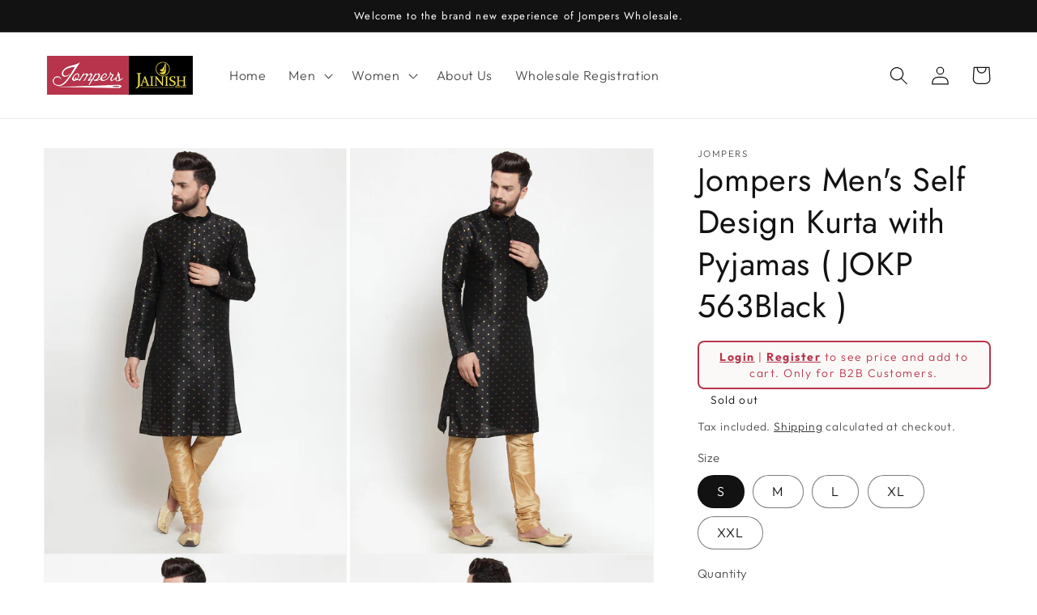

--- FILE ---
content_type: text/html; charset=utf-8
request_url: https://wholesale.jompers.in/products/jompers-mens-self-design-kurta-with-pyjamas-jokp_563black
body_size: 28210
content:
<!doctype html>
<html class="no-js" lang="en">
  <head>
    <meta charset="utf-8">
    <meta http-equiv="X-UA-Compatible" content="IE=edge">
    <meta name="viewport" content="width=device-width,initial-scale=1">
    <meta name="theme-color" content="">
    <link rel="canonical" href="https://wholesale.jompers.in/products/jompers-mens-self-design-kurta-with-pyjamas-jokp_563black">
    <link rel="preconnect" href="https://cdn.shopify.com" crossorigin><link rel="preconnect" href="https://fonts.shopifycdn.com" crossorigin><title>
      Jompers Men&#39;s Self Design Kurta with Pyjamas ( JOKP 563Black )
 &ndash; Jompers Wholesale</title>

    
      <meta name="description" content="Jompers Jompers Men&#39;s Self Design Kurta with Pyjamas">
    

    

<meta property="og:site_name" content="Jompers Wholesale">
<meta property="og:url" content="https://wholesale.jompers.in/products/jompers-mens-self-design-kurta-with-pyjamas-jokp_563black">
<meta property="og:title" content="Jompers Men&#39;s Self Design Kurta with Pyjamas ( JOKP 563Black )">
<meta property="og:type" content="product">
<meta property="og:description" content="Jompers Jompers Men&#39;s Self Design Kurta with Pyjamas"><meta property="og:image" content="http://wholesale.jompers.in/cdn/shop/products/JOKP_563Black_1.jpg?v=1756640480">
  <meta property="og:image:secure_url" content="https://wholesale.jompers.in/cdn/shop/products/JOKP_563Black_1.jpg?v=1756640480">
  <meta property="og:image:width" content="1080">
  <meta property="og:image:height" content="1440"><meta property="og:price:amount" content="485.00">
  <meta property="og:price:currency" content="INR"><meta name="twitter:card" content="summary_large_image">
<meta name="twitter:title" content="Jompers Men&#39;s Self Design Kurta with Pyjamas ( JOKP 563Black )">
<meta name="twitter:description" content="Jompers Jompers Men&#39;s Self Design Kurta with Pyjamas">


    <script src="//wholesale.jompers.in/cdn/shop/t/1/assets/global.js?v=149496944046504657681672664850" defer="defer"></script>
    <script>window.performance && window.performance.mark && window.performance.mark('shopify.content_for_header.start');</script><meta id="shopify-digital-wallet" name="shopify-digital-wallet" content="/69884870953/digital_wallets/dialog">
<meta id="in-context-paypal-metadata" data-shop-id="69884870953" data-venmo-supported="false" data-environment="production" data-locale="en_US" data-paypal-v4="true" data-currency="INR">
<link rel="alternate" type="application/json+oembed" href="https://wholesale.jompers.in/products/jompers-mens-self-design-kurta-with-pyjamas-jokp_563black.oembed">
<script async="async" src="/checkouts/internal/preloads.js?locale=en-IN"></script>
<script id="shopify-features" type="application/json">{"accessToken":"75d828f1f9c96050de4c15e9522b834a","betas":["rich-media-storefront-analytics"],"domain":"wholesale.jompers.in","predictiveSearch":true,"shopId":69884870953,"locale":"en"}</script>
<script>var Shopify = Shopify || {};
Shopify.shop = "jompers-wholesale.myshopify.com";
Shopify.locale = "en";
Shopify.currency = {"active":"INR","rate":"1.0"};
Shopify.country = "IN";
Shopify.theme = {"name":"Dawn","id":140922487081,"schema_name":"Dawn","schema_version":"7.0.1","theme_store_id":887,"role":"main"};
Shopify.theme.handle = "null";
Shopify.theme.style = {"id":null,"handle":null};
Shopify.cdnHost = "wholesale.jompers.in/cdn";
Shopify.routes = Shopify.routes || {};
Shopify.routes.root = "/";</script>
<script type="module">!function(o){(o.Shopify=o.Shopify||{}).modules=!0}(window);</script>
<script>!function(o){function n(){var o=[];function n(){o.push(Array.prototype.slice.apply(arguments))}return n.q=o,n}var t=o.Shopify=o.Shopify||{};t.loadFeatures=n(),t.autoloadFeatures=n()}(window);</script>
<script id="shop-js-analytics" type="application/json">{"pageType":"product"}</script>
<script defer="defer" async type="module" src="//wholesale.jompers.in/cdn/shopifycloud/shop-js/modules/v2/client.init-shop-cart-sync_BT-GjEfc.en.esm.js"></script>
<script defer="defer" async type="module" src="//wholesale.jompers.in/cdn/shopifycloud/shop-js/modules/v2/chunk.common_D58fp_Oc.esm.js"></script>
<script defer="defer" async type="module" src="//wholesale.jompers.in/cdn/shopifycloud/shop-js/modules/v2/chunk.modal_xMitdFEc.esm.js"></script>
<script type="module">
  await import("//wholesale.jompers.in/cdn/shopifycloud/shop-js/modules/v2/client.init-shop-cart-sync_BT-GjEfc.en.esm.js");
await import("//wholesale.jompers.in/cdn/shopifycloud/shop-js/modules/v2/chunk.common_D58fp_Oc.esm.js");
await import("//wholesale.jompers.in/cdn/shopifycloud/shop-js/modules/v2/chunk.modal_xMitdFEc.esm.js");

  window.Shopify.SignInWithShop?.initShopCartSync?.({"fedCMEnabled":true,"windoidEnabled":true});

</script>
<script>(function() {
  var isLoaded = false;
  function asyncLoad() {
    if (isLoaded) return;
    isLoaded = true;
    var urls = ["https:\/\/cdn.nfcube.com\/instafeed-b138ba14d403d7761877930aa1e128f1.js?shop=jompers-wholesale.myshopify.com"];
    for (var i = 0; i < urls.length; i++) {
      var s = document.createElement('script');
      s.type = 'text/javascript';
      s.async = true;
      s.src = urls[i];
      var x = document.getElementsByTagName('script')[0];
      x.parentNode.insertBefore(s, x);
    }
  };
  if(window.attachEvent) {
    window.attachEvent('onload', asyncLoad);
  } else {
    window.addEventListener('load', asyncLoad, false);
  }
})();</script>
<script id="__st">var __st={"a":69884870953,"offset":-18000,"reqid":"1182f0ba-e514-45e2-aaa5-7114a28dc5fb-1769139889","pageurl":"wholesale.jompers.in\/products\/jompers-mens-self-design-kurta-with-pyjamas-jokp_563black","u":"c778c2466e79","p":"product","rtyp":"product","rid":8126235214121};</script>
<script>window.ShopifyPaypalV4VisibilityTracking = true;</script>
<script id="captcha-bootstrap">!function(){'use strict';const t='contact',e='account',n='new_comment',o=[[t,t],['blogs',n],['comments',n],[t,'customer']],c=[[e,'customer_login'],[e,'guest_login'],[e,'recover_customer_password'],[e,'create_customer']],r=t=>t.map((([t,e])=>`form[action*='/${t}']:not([data-nocaptcha='true']) input[name='form_type'][value='${e}']`)).join(','),a=t=>()=>t?[...document.querySelectorAll(t)].map((t=>t.form)):[];function s(){const t=[...o],e=r(t);return a(e)}const i='password',u='form_key',d=['recaptcha-v3-token','g-recaptcha-response','h-captcha-response',i],f=()=>{try{return window.sessionStorage}catch{return}},m='__shopify_v',_=t=>t.elements[u];function p(t,e,n=!1){try{const o=window.sessionStorage,c=JSON.parse(o.getItem(e)),{data:r}=function(t){const{data:e,action:n}=t;return t[m]||n?{data:e,action:n}:{data:t,action:n}}(c);for(const[e,n]of Object.entries(r))t.elements[e]&&(t.elements[e].value=n);n&&o.removeItem(e)}catch(o){console.error('form repopulation failed',{error:o})}}const l='form_type',E='cptcha';function T(t){t.dataset[E]=!0}const w=window,h=w.document,L='Shopify',v='ce_forms',y='captcha';let A=!1;((t,e)=>{const n=(g='f06e6c50-85a8-45c8-87d0-21a2b65856fe',I='https://cdn.shopify.com/shopifycloud/storefront-forms-hcaptcha/ce_storefront_forms_captcha_hcaptcha.v1.5.2.iife.js',D={infoText:'Protected by hCaptcha',privacyText:'Privacy',termsText:'Terms'},(t,e,n)=>{const o=w[L][v],c=o.bindForm;if(c)return c(t,g,e,D).then(n);var r;o.q.push([[t,g,e,D],n]),r=I,A||(h.body.append(Object.assign(h.createElement('script'),{id:'captcha-provider',async:!0,src:r})),A=!0)});var g,I,D;w[L]=w[L]||{},w[L][v]=w[L][v]||{},w[L][v].q=[],w[L][y]=w[L][y]||{},w[L][y].protect=function(t,e){n(t,void 0,e),T(t)},Object.freeze(w[L][y]),function(t,e,n,w,h,L){const[v,y,A,g]=function(t,e,n){const i=e?o:[],u=t?c:[],d=[...i,...u],f=r(d),m=r(i),_=r(d.filter((([t,e])=>n.includes(e))));return[a(f),a(m),a(_),s()]}(w,h,L),I=t=>{const e=t.target;return e instanceof HTMLFormElement?e:e&&e.form},D=t=>v().includes(t);t.addEventListener('submit',(t=>{const e=I(t);if(!e)return;const n=D(e)&&!e.dataset.hcaptchaBound&&!e.dataset.recaptchaBound,o=_(e),c=g().includes(e)&&(!o||!o.value);(n||c)&&t.preventDefault(),c&&!n&&(function(t){try{if(!f())return;!function(t){const e=f();if(!e)return;const n=_(t);if(!n)return;const o=n.value;o&&e.removeItem(o)}(t);const e=Array.from(Array(32),(()=>Math.random().toString(36)[2])).join('');!function(t,e){_(t)||t.append(Object.assign(document.createElement('input'),{type:'hidden',name:u})),t.elements[u].value=e}(t,e),function(t,e){const n=f();if(!n)return;const o=[...t.querySelectorAll(`input[type='${i}']`)].map((({name:t})=>t)),c=[...d,...o],r={};for(const[a,s]of new FormData(t).entries())c.includes(a)||(r[a]=s);n.setItem(e,JSON.stringify({[m]:1,action:t.action,data:r}))}(t,e)}catch(e){console.error('failed to persist form',e)}}(e),e.submit())}));const S=(t,e)=>{t&&!t.dataset[E]&&(n(t,e.some((e=>e===t))),T(t))};for(const o of['focusin','change'])t.addEventListener(o,(t=>{const e=I(t);D(e)&&S(e,y())}));const B=e.get('form_key'),M=e.get(l),P=B&&M;t.addEventListener('DOMContentLoaded',(()=>{const t=y();if(P)for(const e of t)e.elements[l].value===M&&p(e,B);[...new Set([...A(),...v().filter((t=>'true'===t.dataset.shopifyCaptcha))])].forEach((e=>S(e,t)))}))}(h,new URLSearchParams(w.location.search),n,t,e,['guest_login'])})(!0,!0)}();</script>
<script integrity="sha256-4kQ18oKyAcykRKYeNunJcIwy7WH5gtpwJnB7kiuLZ1E=" data-source-attribution="shopify.loadfeatures" defer="defer" src="//wholesale.jompers.in/cdn/shopifycloud/storefront/assets/storefront/load_feature-a0a9edcb.js" crossorigin="anonymous"></script>
<script data-source-attribution="shopify.dynamic_checkout.dynamic.init">var Shopify=Shopify||{};Shopify.PaymentButton=Shopify.PaymentButton||{isStorefrontPortableWallets:!0,init:function(){window.Shopify.PaymentButton.init=function(){};var t=document.createElement("script");t.src="https://wholesale.jompers.in/cdn/shopifycloud/portable-wallets/latest/portable-wallets.en.js",t.type="module",document.head.appendChild(t)}};
</script>
<script data-source-attribution="shopify.dynamic_checkout.buyer_consent">
  function portableWalletsHideBuyerConsent(e){var t=document.getElementById("shopify-buyer-consent"),n=document.getElementById("shopify-subscription-policy-button");t&&n&&(t.classList.add("hidden"),t.setAttribute("aria-hidden","true"),n.removeEventListener("click",e))}function portableWalletsShowBuyerConsent(e){var t=document.getElementById("shopify-buyer-consent"),n=document.getElementById("shopify-subscription-policy-button");t&&n&&(t.classList.remove("hidden"),t.removeAttribute("aria-hidden"),n.addEventListener("click",e))}window.Shopify?.PaymentButton&&(window.Shopify.PaymentButton.hideBuyerConsent=portableWalletsHideBuyerConsent,window.Shopify.PaymentButton.showBuyerConsent=portableWalletsShowBuyerConsent);
</script>
<script>
  function portableWalletsCleanup(e){e&&e.src&&console.error("Failed to load portable wallets script "+e.src);var t=document.querySelectorAll("shopify-accelerated-checkout .shopify-payment-button__skeleton, shopify-accelerated-checkout-cart .wallet-cart-button__skeleton"),e=document.getElementById("shopify-buyer-consent");for(let e=0;e<t.length;e++)t[e].remove();e&&e.remove()}function portableWalletsNotLoadedAsModule(e){e instanceof ErrorEvent&&"string"==typeof e.message&&e.message.includes("import.meta")&&"string"==typeof e.filename&&e.filename.includes("portable-wallets")&&(window.removeEventListener("error",portableWalletsNotLoadedAsModule),window.Shopify.PaymentButton.failedToLoad=e,"loading"===document.readyState?document.addEventListener("DOMContentLoaded",window.Shopify.PaymentButton.init):window.Shopify.PaymentButton.init())}window.addEventListener("error",portableWalletsNotLoadedAsModule);
</script>

<script type="module" src="https://wholesale.jompers.in/cdn/shopifycloud/portable-wallets/latest/portable-wallets.en.js" onError="portableWalletsCleanup(this)" crossorigin="anonymous"></script>
<script nomodule>
  document.addEventListener("DOMContentLoaded", portableWalletsCleanup);
</script>

<link id="shopify-accelerated-checkout-styles" rel="stylesheet" media="screen" href="https://wholesale.jompers.in/cdn/shopifycloud/portable-wallets/latest/accelerated-checkout-backwards-compat.css" crossorigin="anonymous">
<style id="shopify-accelerated-checkout-cart">
        #shopify-buyer-consent {
  margin-top: 1em;
  display: inline-block;
  width: 100%;
}

#shopify-buyer-consent.hidden {
  display: none;
}

#shopify-subscription-policy-button {
  background: none;
  border: none;
  padding: 0;
  text-decoration: underline;
  font-size: inherit;
  cursor: pointer;
}

#shopify-subscription-policy-button::before {
  box-shadow: none;
}

      </style>
<script id="sections-script" data-sections="header,footer" defer="defer" src="//wholesale.jompers.in/cdn/shop/t/1/compiled_assets/scripts.js?v=3606"></script>
<script>window.performance && window.performance.mark && window.performance.mark('shopify.content_for_header.end');</script>


    <style data-shopify>
      @font-face {
  font-family: Outfit;
  font-weight: 300;
  font-style: normal;
  font-display: swap;
  src: url("//wholesale.jompers.in/cdn/fonts/outfit/outfit_n3.8c97ae4c4fac7c2ea467a6dc784857f4de7e0e37.woff2") format("woff2"),
       url("//wholesale.jompers.in/cdn/fonts/outfit/outfit_n3.b50a189ccde91f9bceee88f207c18c09f0b62a7b.woff") format("woff");
}

      @font-face {
  font-family: Outfit;
  font-weight: 700;
  font-style: normal;
  font-display: swap;
  src: url("//wholesale.jompers.in/cdn/fonts/outfit/outfit_n7.bfc2ca767cd7c6962e82c320123933a7812146d6.woff2") format("woff2"),
       url("//wholesale.jompers.in/cdn/fonts/outfit/outfit_n7.f0b22ea9a32b6f1f6f493dd3a7113aae3464d8b2.woff") format("woff");
}

      
      
      @font-face {
  font-family: Jost;
  font-weight: 400;
  font-style: normal;
  font-display: swap;
  src: url("//wholesale.jompers.in/cdn/fonts/jost/jost_n4.d47a1b6347ce4a4c9f437608011273009d91f2b7.woff2") format("woff2"),
       url("//wholesale.jompers.in/cdn/fonts/jost/jost_n4.791c46290e672b3f85c3d1c651ef2efa3819eadd.woff") format("woff");
}


      :root {
        --font-body-family: Outfit, sans-serif;
        --font-body-style: normal;
        --font-body-weight: 300;
        --font-body-weight-bold: 600;

        --font-heading-family: Jost, sans-serif;
        --font-heading-style: normal;
        --font-heading-weight: 400;

        --font-body-scale: 1.15;
        --font-heading-scale: 0.8695652173913043;

        --color-base-text: 18, 18, 18;
        --color-shadow: 18, 18, 18;
        --color-base-background-1: 255, 255, 255;
        --color-base-background-2: 243, 243, 243;
        --color-base-solid-button-labels: 255, 255, 255;
        --color-base-outline-button-labels: 18, 18, 18;
        --color-base-accent-1: 18, 18, 18;
        --color-base-accent-2: 18, 18, 18;
        --payment-terms-background-color: #ffffff;

        --gradient-base-background-1: #ffffff;
        --gradient-base-background-2: #f3f3f3;
        --gradient-base-accent-1: #121212;
        --gradient-base-accent-2: #121212;

        --media-padding: px;
        --media-border-opacity: 0.05;
        --media-border-width: 1px;
        --media-radius: 0px;
        --media-shadow-opacity: 0.0;
        --media-shadow-horizontal-offset: 0px;
        --media-shadow-vertical-offset: 4px;
        --media-shadow-blur-radius: 5px;
        --media-shadow-visible: 0;

        --page-width: 120rem;
        --page-width-margin: 0rem;

        --product-card-image-padding: 0.0rem;
        --product-card-corner-radius: 0.0rem;
        --product-card-text-alignment: left;
        --product-card-border-width: 0.0rem;
        --product-card-border-opacity: 0.1;
        --product-card-shadow-opacity: 0.0;
        --product-card-shadow-visible: 0;
        --product-card-shadow-horizontal-offset: 0.0rem;
        --product-card-shadow-vertical-offset: 0.4rem;
        --product-card-shadow-blur-radius: 0.5rem;

        --collection-card-image-padding: 0.0rem;
        --collection-card-corner-radius: 0.0rem;
        --collection-card-text-alignment: left;
        --collection-card-border-width: 0.0rem;
        --collection-card-border-opacity: 0.1;
        --collection-card-shadow-opacity: 0.0;
        --collection-card-shadow-visible: 0;
        --collection-card-shadow-horizontal-offset: 0.0rem;
        --collection-card-shadow-vertical-offset: 0.4rem;
        --collection-card-shadow-blur-radius: 0.5rem;

        --blog-card-image-padding: 0.0rem;
        --blog-card-corner-radius: 0.0rem;
        --blog-card-text-alignment: left;
        --blog-card-border-width: 0.0rem;
        --blog-card-border-opacity: 0.1;
        --blog-card-shadow-opacity: 0.0;
        --blog-card-shadow-visible: 0;
        --blog-card-shadow-horizontal-offset: 0.0rem;
        --blog-card-shadow-vertical-offset: 0.4rem;
        --blog-card-shadow-blur-radius: 0.5rem;

        --badge-corner-radius: 4.0rem;

        --popup-border-width: 1px;
        --popup-border-opacity: 0.1;
        --popup-corner-radius: 0px;
        --popup-shadow-opacity: 0.0;
        --popup-shadow-horizontal-offset: 0px;
        --popup-shadow-vertical-offset: 4px;
        --popup-shadow-blur-radius: 5px;

        --drawer-border-width: 1px;
        --drawer-border-opacity: 0.1;
        --drawer-shadow-opacity: 0.0;
        --drawer-shadow-horizontal-offset: 0px;
        --drawer-shadow-vertical-offset: 4px;
        --drawer-shadow-blur-radius: 5px;

        --spacing-sections-desktop: 0px;
        --spacing-sections-mobile: 0px;

        --grid-desktop-vertical-spacing: 8px;
        --grid-desktop-horizontal-spacing: 8px;
        --grid-mobile-vertical-spacing: 4px;
        --grid-mobile-horizontal-spacing: 4px;

        --text-boxes-border-opacity: 0.1;
        --text-boxes-border-width: 0px;
        --text-boxes-radius: 0px;
        --text-boxes-shadow-opacity: 0.0;
        --text-boxes-shadow-visible: 0;
        --text-boxes-shadow-horizontal-offset: 0px;
        --text-boxes-shadow-vertical-offset: 4px;
        --text-boxes-shadow-blur-radius: 5px;

        --buttons-radius: 0px;
        --buttons-radius-outset: 0px;
        --buttons-border-width: 1px;
        --buttons-border-opacity: 1.0;
        --buttons-shadow-opacity: 0.0;
        --buttons-shadow-visible: 0;
        --buttons-shadow-horizontal-offset: 0px;
        --buttons-shadow-vertical-offset: 4px;
        --buttons-shadow-blur-radius: 5px;
        --buttons-border-offset: 0px;

        --inputs-radius: 0px;
        --inputs-border-width: 1px;
        --inputs-border-opacity: 0.55;
        --inputs-shadow-opacity: 0.0;
        --inputs-shadow-horizontal-offset: 0px;
        --inputs-margin-offset: 0px;
        --inputs-shadow-vertical-offset: 4px;
        --inputs-shadow-blur-radius: 5px;
        --inputs-radius-outset: 0px;

        --variant-pills-radius: 40px;
        --variant-pills-border-width: 1px;
        --variant-pills-border-opacity: 0.55;
        --variant-pills-shadow-opacity: 0.0;
        --variant-pills-shadow-horizontal-offset: 0px;
        --variant-pills-shadow-vertical-offset: 4px;
        --variant-pills-shadow-blur-radius: 5px;
      }

      *,
      *::before,
      *::after {
        box-sizing: inherit;
      }

      html {
        box-sizing: border-box;
        font-size: calc(var(--font-body-scale) * 62.5%);
        height: 100%;
      }

      body {
        display: grid;
        grid-template-rows: auto auto 1fr auto;
        grid-template-columns: 100%;
        min-height: 100%;
        margin: 0;
        font-size: 1.5rem;
        letter-spacing: 0.06rem;
        line-height: calc(1 + 0.8 / var(--font-body-scale));
        font-family: var(--font-body-family);
        font-style: var(--font-body-style);
        font-weight: var(--font-body-weight);
      }

      @media screen and (min-width: 750px) {
        body {
          font-size: 1.6rem;
        }
      }
    </style>

    <link href="//wholesale.jompers.in/cdn/shop/t/1/assets/base.css?v=88290808517547527771672664866" rel="stylesheet" type="text/css" media="all" />
   <link href="//wholesale.jompers.in/cdn/shop/t/1/assets/style.css?v=129324692459335639911712769287" rel="stylesheet" type="text/css" media="all" /> <link rel="preload" as="font" href="//wholesale.jompers.in/cdn/fonts/outfit/outfit_n3.8c97ae4c4fac7c2ea467a6dc784857f4de7e0e37.woff2" type="font/woff2" crossorigin><link rel="preload" as="font" href="//wholesale.jompers.in/cdn/fonts/jost/jost_n4.d47a1b6347ce4a4c9f437608011273009d91f2b7.woff2" type="font/woff2" crossorigin><link rel="stylesheet" href="//wholesale.jompers.in/cdn/shop/t/1/assets/component-predictive-search.css?v=83512081251802922551672664847" media="print" onload="this.media='all'"><script>document.documentElement.className = document.documentElement.className.replace('no-js', 'js');
    if (Shopify.designMode) {
      document.documentElement.classList.add('shopify-design-mode');
    }
    </script>
  <!-- BEGIN app block: shopify://apps/webpanda-login-to-see-price/blocks/app-embed/e096f673-8110-4907-bc30-a026a34a7e70 -->



<style type="text/css">
    .wp-not-logged-wrapper {
        padding: 8px !important;
        text-align: center !important;
        position: relative;
        z-index: 2;
    }
    .wp-not-logged-wrapper p {
        margin: 0;
        padding: 0;
    }
    .wp-not-logged-wrapper a {
        text-decoration: underline;
        cursor: pointer;
    }

    .price.price--on-sale.show-price-guest .price__sale,
    .show-price-guest.price:not(.price--on-sale) .price__regular,
    .price.price--on-sale .show-price-guest .price__sale,
    .price:not(.price--on-sale) .show-price-guest .price__regular,
    .cart__items .hide-price-guest,
    .mini-cart .hide-price-guest,
    .miniCart .hide-price-guest {
        display: block !important;
    }

    
        
        .hide-price-guest, .hidePrice, .current_price.js-current-price .money, .sticky-cart-button__container .sticky-cart-select, .ppa-prod-container-grid .money, form[action*="/cart/add"] input[type="submit"], form[action*="/cart/add"] button, .shopify-payment-button, .cb_bundles, button.quick-add-btn, .quickshop-button, .atc--button {
                        display: none !important;
                    }
            .show-price-guest .hide-price-guest, .show-price-guest .hidePrice, .show-price-guest.product-price  .money, .cart__footer .totals .hide-price-guest, .cart__footer .totals .hidePrice, .show-price-guest .sticky-cart-button__container .sticky-cart-select, .show-price-guest  .ppa-prod-container-grid .money {
                display: inline !important;
            }  .grid--view-items .full-width-link {margin-bottom: 55px;} .price-separator {display: none;} .card-information .wp-not-logged-wrapper {margin-top: 10px;}
    
</style>




<script>
    var wpbCustomerIsLogged = false;
    var wpbCustomerIsLoggedBasic = false;
    
        let wpbHidePriceSettings = {"subscription":1,"hide_price_enabled":true,"message":"{LOGIN} | {REGISTRATION} to see price and add to cart. Only for B2B Customers.","message_logged_customers":"The product is not available for your account","label_login":"Login","label_registration":"Register","font_size":14.0,"style_by_page":false,"font_size_listing_page":14.0,"font_size_product_page":14.0,"font_size_search_page":14.0,"text_color":"#b9344c","has_background_color":true,"background_color":"#faf9f7","has_border":true,"border_width":2.0,"border_color":"#b9344c","border_radius":8.0,"has_custom_login":false,"login_url":"","has_custom_registration":true,"registration_url":"https://wholesale.jompers.in/pages/wholesale-registration-form","by_product_id":false,"by_product_tags":false,"by_collection":false,"product_tags":"","language_config":"","by_customer_tags":false,"customer_tags":"","depth":1,"depth_on_search":5,"depth_on_listings":0,"parent_depth":3,"parent_depth_on_search":2,"custom_price_selector":".sticky-cart-button__container .sticky-cart-select, .ppa-prod-container-grid .money","custom_cart_selector":null,"force_hide_on_cart":false,"force_price_selector":null,"force_cart_selector":null,"cart_display":null,"quick_view_selector":".product-form__container .product-form__item","variant_selector":null,"redirect_after_login":true};
    
</script>

<!-- END app block --><script src="https://cdn.shopify.com/extensions/019b9c97-6be9-72f6-9034-f9229760a9a8/pify-form-builder-contact-form-55/assets/popup.js" type="text/javascript" defer="defer"></script>
<script src="https://cdn.shopify.com/extensions/019bd23c-6e92-79be-8370-1ae3b9a72ac5/hide-price-3-99/assets/hide_main.js" type="text/javascript" defer="defer"></script>
<link href="https://monorail-edge.shopifysvc.com" rel="dns-prefetch">
<script>(function(){if ("sendBeacon" in navigator && "performance" in window) {try {var session_token_from_headers = performance.getEntriesByType('navigation')[0].serverTiming.find(x => x.name == '_s').description;} catch {var session_token_from_headers = undefined;}var session_cookie_matches = document.cookie.match(/_shopify_s=([^;]*)/);var session_token_from_cookie = session_cookie_matches && session_cookie_matches.length === 2 ? session_cookie_matches[1] : "";var session_token = session_token_from_headers || session_token_from_cookie || "";function handle_abandonment_event(e) {var entries = performance.getEntries().filter(function(entry) {return /monorail-edge.shopifysvc.com/.test(entry.name);});if (!window.abandonment_tracked && entries.length === 0) {window.abandonment_tracked = true;var currentMs = Date.now();var navigation_start = performance.timing.navigationStart;var payload = {shop_id: 69884870953,url: window.location.href,navigation_start,duration: currentMs - navigation_start,session_token,page_type: "product"};window.navigator.sendBeacon("https://monorail-edge.shopifysvc.com/v1/produce", JSON.stringify({schema_id: "online_store_buyer_site_abandonment/1.1",payload: payload,metadata: {event_created_at_ms: currentMs,event_sent_at_ms: currentMs}}));}}window.addEventListener('pagehide', handle_abandonment_event);}}());</script>
<script id="web-pixels-manager-setup">(function e(e,d,r,n,o){if(void 0===o&&(o={}),!Boolean(null===(a=null===(i=window.Shopify)||void 0===i?void 0:i.analytics)||void 0===a?void 0:a.replayQueue)){var i,a;window.Shopify=window.Shopify||{};var t=window.Shopify;t.analytics=t.analytics||{};var s=t.analytics;s.replayQueue=[],s.publish=function(e,d,r){return s.replayQueue.push([e,d,r]),!0};try{self.performance.mark("wpm:start")}catch(e){}var l=function(){var e={modern:/Edge?\/(1{2}[4-9]|1[2-9]\d|[2-9]\d{2}|\d{4,})\.\d+(\.\d+|)|Firefox\/(1{2}[4-9]|1[2-9]\d|[2-9]\d{2}|\d{4,})\.\d+(\.\d+|)|Chrom(ium|e)\/(9{2}|\d{3,})\.\d+(\.\d+|)|(Maci|X1{2}).+ Version\/(15\.\d+|(1[6-9]|[2-9]\d|\d{3,})\.\d+)([,.]\d+|)( \(\w+\)|)( Mobile\/\w+|) Safari\/|Chrome.+OPR\/(9{2}|\d{3,})\.\d+\.\d+|(CPU[ +]OS|iPhone[ +]OS|CPU[ +]iPhone|CPU IPhone OS|CPU iPad OS)[ +]+(15[._]\d+|(1[6-9]|[2-9]\d|\d{3,})[._]\d+)([._]\d+|)|Android:?[ /-](13[3-9]|1[4-9]\d|[2-9]\d{2}|\d{4,})(\.\d+|)(\.\d+|)|Android.+Firefox\/(13[5-9]|1[4-9]\d|[2-9]\d{2}|\d{4,})\.\d+(\.\d+|)|Android.+Chrom(ium|e)\/(13[3-9]|1[4-9]\d|[2-9]\d{2}|\d{4,})\.\d+(\.\d+|)|SamsungBrowser\/([2-9]\d|\d{3,})\.\d+/,legacy:/Edge?\/(1[6-9]|[2-9]\d|\d{3,})\.\d+(\.\d+|)|Firefox\/(5[4-9]|[6-9]\d|\d{3,})\.\d+(\.\d+|)|Chrom(ium|e)\/(5[1-9]|[6-9]\d|\d{3,})\.\d+(\.\d+|)([\d.]+$|.*Safari\/(?![\d.]+ Edge\/[\d.]+$))|(Maci|X1{2}).+ Version\/(10\.\d+|(1[1-9]|[2-9]\d|\d{3,})\.\d+)([,.]\d+|)( \(\w+\)|)( Mobile\/\w+|) Safari\/|Chrome.+OPR\/(3[89]|[4-9]\d|\d{3,})\.\d+\.\d+|(CPU[ +]OS|iPhone[ +]OS|CPU[ +]iPhone|CPU IPhone OS|CPU iPad OS)[ +]+(10[._]\d+|(1[1-9]|[2-9]\d|\d{3,})[._]\d+)([._]\d+|)|Android:?[ /-](13[3-9]|1[4-9]\d|[2-9]\d{2}|\d{4,})(\.\d+|)(\.\d+|)|Mobile Safari.+OPR\/([89]\d|\d{3,})\.\d+\.\d+|Android.+Firefox\/(13[5-9]|1[4-9]\d|[2-9]\d{2}|\d{4,})\.\d+(\.\d+|)|Android.+Chrom(ium|e)\/(13[3-9]|1[4-9]\d|[2-9]\d{2}|\d{4,})\.\d+(\.\d+|)|Android.+(UC? ?Browser|UCWEB|U3)[ /]?(15\.([5-9]|\d{2,})|(1[6-9]|[2-9]\d|\d{3,})\.\d+)\.\d+|SamsungBrowser\/(5\.\d+|([6-9]|\d{2,})\.\d+)|Android.+MQ{2}Browser\/(14(\.(9|\d{2,})|)|(1[5-9]|[2-9]\d|\d{3,})(\.\d+|))(\.\d+|)|K[Aa][Ii]OS\/(3\.\d+|([4-9]|\d{2,})\.\d+)(\.\d+|)/},d=e.modern,r=e.legacy,n=navigator.userAgent;return n.match(d)?"modern":n.match(r)?"legacy":"unknown"}(),u="modern"===l?"modern":"legacy",c=(null!=n?n:{modern:"",legacy:""})[u],f=function(e){return[e.baseUrl,"/wpm","/b",e.hashVersion,"modern"===e.buildTarget?"m":"l",".js"].join("")}({baseUrl:d,hashVersion:r,buildTarget:u}),m=function(e){var d=e.version,r=e.bundleTarget,n=e.surface,o=e.pageUrl,i=e.monorailEndpoint;return{emit:function(e){var a=e.status,t=e.errorMsg,s=(new Date).getTime(),l=JSON.stringify({metadata:{event_sent_at_ms:s},events:[{schema_id:"web_pixels_manager_load/3.1",payload:{version:d,bundle_target:r,page_url:o,status:a,surface:n,error_msg:t},metadata:{event_created_at_ms:s}}]});if(!i)return console&&console.warn&&console.warn("[Web Pixels Manager] No Monorail endpoint provided, skipping logging."),!1;try{return self.navigator.sendBeacon.bind(self.navigator)(i,l)}catch(e){}var u=new XMLHttpRequest;try{return u.open("POST",i,!0),u.setRequestHeader("Content-Type","text/plain"),u.send(l),!0}catch(e){return console&&console.warn&&console.warn("[Web Pixels Manager] Got an unhandled error while logging to Monorail."),!1}}}}({version:r,bundleTarget:l,surface:e.surface,pageUrl:self.location.href,monorailEndpoint:e.monorailEndpoint});try{o.browserTarget=l,function(e){var d=e.src,r=e.async,n=void 0===r||r,o=e.onload,i=e.onerror,a=e.sri,t=e.scriptDataAttributes,s=void 0===t?{}:t,l=document.createElement("script"),u=document.querySelector("head"),c=document.querySelector("body");if(l.async=n,l.src=d,a&&(l.integrity=a,l.crossOrigin="anonymous"),s)for(var f in s)if(Object.prototype.hasOwnProperty.call(s,f))try{l.dataset[f]=s[f]}catch(e){}if(o&&l.addEventListener("load",o),i&&l.addEventListener("error",i),u)u.appendChild(l);else{if(!c)throw new Error("Did not find a head or body element to append the script");c.appendChild(l)}}({src:f,async:!0,onload:function(){if(!function(){var e,d;return Boolean(null===(d=null===(e=window.Shopify)||void 0===e?void 0:e.analytics)||void 0===d?void 0:d.initialized)}()){var d=window.webPixelsManager.init(e)||void 0;if(d){var r=window.Shopify.analytics;r.replayQueue.forEach((function(e){var r=e[0],n=e[1],o=e[2];d.publishCustomEvent(r,n,o)})),r.replayQueue=[],r.publish=d.publishCustomEvent,r.visitor=d.visitor,r.initialized=!0}}},onerror:function(){return m.emit({status:"failed",errorMsg:"".concat(f," has failed to load")})},sri:function(e){var d=/^sha384-[A-Za-z0-9+/=]+$/;return"string"==typeof e&&d.test(e)}(c)?c:"",scriptDataAttributes:o}),m.emit({status:"loading"})}catch(e){m.emit({status:"failed",errorMsg:(null==e?void 0:e.message)||"Unknown error"})}}})({shopId: 69884870953,storefrontBaseUrl: "https://wholesale.jompers.in",extensionsBaseUrl: "https://extensions.shopifycdn.com/cdn/shopifycloud/web-pixels-manager",monorailEndpoint: "https://monorail-edge.shopifysvc.com/unstable/produce_batch",surface: "storefront-renderer",enabledBetaFlags: ["2dca8a86"],webPixelsConfigList: [{"id":"738820393","configuration":"{\"config\":\"{\\\"pixel_id\\\":\\\"AW-16650273737\\\",\\\"gtag_events\\\":[{\\\"type\\\":\\\"purchase\\\",\\\"action_label\\\":\\\"AW-16650273737\\\/wn4gCPSRrsYZEMmHvIM-\\\"},{\\\"type\\\":\\\"page_view\\\",\\\"action_label\\\":\\\"AW-16650273737\\\/UZcKCPeRrsYZEMmHvIM-\\\"},{\\\"type\\\":\\\"view_item\\\",\\\"action_label\\\":\\\"AW-16650273737\\\/BFMQCPqRrsYZEMmHvIM-\\\"},{\\\"type\\\":\\\"search\\\",\\\"action_label\\\":\\\"AW-16650273737\\\/iIcGCP2RrsYZEMmHvIM-\\\"},{\\\"type\\\":\\\"add_to_cart\\\",\\\"action_label\\\":\\\"AW-16650273737\\\/2ZbXCICSrsYZEMmHvIM-\\\"},{\\\"type\\\":\\\"begin_checkout\\\",\\\"action_label\\\":\\\"AW-16650273737\\\/Rc4UCIOSrsYZEMmHvIM-\\\"},{\\\"type\\\":\\\"add_payment_info\\\",\\\"action_label\\\":\\\"AW-16650273737\\\/MURJCIaSrsYZEMmHvIM-\\\"}],\\\"enable_monitoring_mode\\\":false}\"}","eventPayloadVersion":"v1","runtimeContext":"OPEN","scriptVersion":"b2a88bafab3e21179ed38636efcd8a93","type":"APP","apiClientId":1780363,"privacyPurposes":[],"dataSharingAdjustments":{"protectedCustomerApprovalScopes":["read_customer_address","read_customer_email","read_customer_name","read_customer_personal_data","read_customer_phone"]}},{"id":"615022889","configuration":"{\"pixel_id\":\"3979529295627317\",\"pixel_type\":\"facebook_pixel\",\"metaapp_system_user_token\":\"-\"}","eventPayloadVersion":"v1","runtimeContext":"OPEN","scriptVersion":"ca16bc87fe92b6042fbaa3acc2fbdaa6","type":"APP","apiClientId":2329312,"privacyPurposes":["ANALYTICS","MARKETING","SALE_OF_DATA"],"dataSharingAdjustments":{"protectedCustomerApprovalScopes":["read_customer_address","read_customer_email","read_customer_name","read_customer_personal_data","read_customer_phone"]}},{"id":"shopify-app-pixel","configuration":"{}","eventPayloadVersion":"v1","runtimeContext":"STRICT","scriptVersion":"0450","apiClientId":"shopify-pixel","type":"APP","privacyPurposes":["ANALYTICS","MARKETING"]},{"id":"shopify-custom-pixel","eventPayloadVersion":"v1","runtimeContext":"LAX","scriptVersion":"0450","apiClientId":"shopify-pixel","type":"CUSTOM","privacyPurposes":["ANALYTICS","MARKETING"]}],isMerchantRequest: false,initData: {"shop":{"name":"Jompers Wholesale","paymentSettings":{"currencyCode":"INR"},"myshopifyDomain":"jompers-wholesale.myshopify.com","countryCode":"IN","storefrontUrl":"https:\/\/wholesale.jompers.in"},"customer":null,"cart":null,"checkout":null,"productVariants":[{"price":{"amount":485.0,"currencyCode":"INR"},"product":{"title":"Jompers Men's Self Design Kurta with Pyjamas ( JOKP 563Black )","vendor":"Jompers","id":"8126235214121","untranslatedTitle":"Jompers Men's Self Design Kurta with Pyjamas ( JOKP 563Black )","url":"\/products\/jompers-mens-self-design-kurta-with-pyjamas-jokp_563black","type":"Men Kurta Pyjama Set"},"id":"44458085581097","image":{"src":"\/\/wholesale.jompers.in\/cdn\/shop\/products\/JOKP_563Black_1.jpg?v=1756640480"},"sku":"JOKP_563Black_S","title":"S","untranslatedTitle":"S"},{"price":{"amount":485.0,"currencyCode":"INR"},"product":{"title":"Jompers Men's Self Design Kurta with Pyjamas ( JOKP 563Black )","vendor":"Jompers","id":"8126235214121","untranslatedTitle":"Jompers Men's Self Design Kurta with Pyjamas ( JOKP 563Black )","url":"\/products\/jompers-mens-self-design-kurta-with-pyjamas-jokp_563black","type":"Men Kurta Pyjama Set"},"id":"44458085613865","image":{"src":"\/\/wholesale.jompers.in\/cdn\/shop\/products\/JOKP_563Black_1.jpg?v=1756640480"},"sku":"JOKP_563Black_M","title":"M","untranslatedTitle":"M"},{"price":{"amount":485.0,"currencyCode":"INR"},"product":{"title":"Jompers Men's Self Design Kurta with Pyjamas ( JOKP 563Black )","vendor":"Jompers","id":"8126235214121","untranslatedTitle":"Jompers Men's Self Design Kurta with Pyjamas ( JOKP 563Black )","url":"\/products\/jompers-mens-self-design-kurta-with-pyjamas-jokp_563black","type":"Men Kurta Pyjama Set"},"id":"44458085646633","image":{"src":"\/\/wholesale.jompers.in\/cdn\/shop\/products\/JOKP_563Black_1.jpg?v=1756640480"},"sku":"JOKP_563Black_L","title":"L","untranslatedTitle":"L"},{"price":{"amount":485.0,"currencyCode":"INR"},"product":{"title":"Jompers Men's Self Design Kurta with Pyjamas ( JOKP 563Black )","vendor":"Jompers","id":"8126235214121","untranslatedTitle":"Jompers Men's Self Design Kurta with Pyjamas ( JOKP 563Black )","url":"\/products\/jompers-mens-self-design-kurta-with-pyjamas-jokp_563black","type":"Men Kurta Pyjama Set"},"id":"44458085679401","image":{"src":"\/\/wholesale.jompers.in\/cdn\/shop\/products\/JOKP_563Black_1.jpg?v=1756640480"},"sku":"JOKP_563Black_XL","title":"XL","untranslatedTitle":"XL"},{"price":{"amount":485.0,"currencyCode":"INR"},"product":{"title":"Jompers Men's Self Design Kurta with Pyjamas ( JOKP 563Black )","vendor":"Jompers","id":"8126235214121","untranslatedTitle":"Jompers Men's Self Design Kurta with Pyjamas ( JOKP 563Black )","url":"\/products\/jompers-mens-self-design-kurta-with-pyjamas-jokp_563black","type":"Men Kurta Pyjama Set"},"id":"44458085712169","image":{"src":"\/\/wholesale.jompers.in\/cdn\/shop\/products\/JOKP_563Black_1.jpg?v=1756640480"},"sku":"JOKP_563Black_XXL","title":"XXL","untranslatedTitle":"XXL"}],"purchasingCompany":null},},"https://wholesale.jompers.in/cdn","fcfee988w5aeb613cpc8e4bc33m6693e112",{"modern":"","legacy":""},{"shopId":"69884870953","storefrontBaseUrl":"https:\/\/wholesale.jompers.in","extensionBaseUrl":"https:\/\/extensions.shopifycdn.com\/cdn\/shopifycloud\/web-pixels-manager","surface":"storefront-renderer","enabledBetaFlags":"[\"2dca8a86\"]","isMerchantRequest":"false","hashVersion":"fcfee988w5aeb613cpc8e4bc33m6693e112","publish":"custom","events":"[[\"page_viewed\",{}],[\"product_viewed\",{\"productVariant\":{\"price\":{\"amount\":485.0,\"currencyCode\":\"INR\"},\"product\":{\"title\":\"Jompers Men's Self Design Kurta with Pyjamas ( JOKP 563Black )\",\"vendor\":\"Jompers\",\"id\":\"8126235214121\",\"untranslatedTitle\":\"Jompers Men's Self Design Kurta with Pyjamas ( JOKP 563Black )\",\"url\":\"\/products\/jompers-mens-self-design-kurta-with-pyjamas-jokp_563black\",\"type\":\"Men Kurta Pyjama Set\"},\"id\":\"44458085581097\",\"image\":{\"src\":\"\/\/wholesale.jompers.in\/cdn\/shop\/products\/JOKP_563Black_1.jpg?v=1756640480\"},\"sku\":\"JOKP_563Black_S\",\"title\":\"S\",\"untranslatedTitle\":\"S\"}}]]"});</script><script>
  window.ShopifyAnalytics = window.ShopifyAnalytics || {};
  window.ShopifyAnalytics.meta = window.ShopifyAnalytics.meta || {};
  window.ShopifyAnalytics.meta.currency = 'INR';
  var meta = {"product":{"id":8126235214121,"gid":"gid:\/\/shopify\/Product\/8126235214121","vendor":"Jompers","type":"Men Kurta Pyjama Set","handle":"jompers-mens-self-design-kurta-with-pyjamas-jokp_563black","variants":[{"id":44458085581097,"price":48500,"name":"Jompers Men's Self Design Kurta with Pyjamas ( JOKP 563Black ) - S","public_title":"S","sku":"JOKP_563Black_S"},{"id":44458085613865,"price":48500,"name":"Jompers Men's Self Design Kurta with Pyjamas ( JOKP 563Black ) - M","public_title":"M","sku":"JOKP_563Black_M"},{"id":44458085646633,"price":48500,"name":"Jompers Men's Self Design Kurta with Pyjamas ( JOKP 563Black ) - L","public_title":"L","sku":"JOKP_563Black_L"},{"id":44458085679401,"price":48500,"name":"Jompers Men's Self Design Kurta with Pyjamas ( JOKP 563Black ) - XL","public_title":"XL","sku":"JOKP_563Black_XL"},{"id":44458085712169,"price":48500,"name":"Jompers Men's Self Design Kurta with Pyjamas ( JOKP 563Black ) - XXL","public_title":"XXL","sku":"JOKP_563Black_XXL"}],"remote":false},"page":{"pageType":"product","resourceType":"product","resourceId":8126235214121,"requestId":"1182f0ba-e514-45e2-aaa5-7114a28dc5fb-1769139889"}};
  for (var attr in meta) {
    window.ShopifyAnalytics.meta[attr] = meta[attr];
  }
</script>
<script class="analytics">
  (function () {
    var customDocumentWrite = function(content) {
      var jquery = null;

      if (window.jQuery) {
        jquery = window.jQuery;
      } else if (window.Checkout && window.Checkout.$) {
        jquery = window.Checkout.$;
      }

      if (jquery) {
        jquery('body').append(content);
      }
    };

    var hasLoggedConversion = function(token) {
      if (token) {
        return document.cookie.indexOf('loggedConversion=' + token) !== -1;
      }
      return false;
    }

    var setCookieIfConversion = function(token) {
      if (token) {
        var twoMonthsFromNow = new Date(Date.now());
        twoMonthsFromNow.setMonth(twoMonthsFromNow.getMonth() + 2);

        document.cookie = 'loggedConversion=' + token + '; expires=' + twoMonthsFromNow;
      }
    }

    var trekkie = window.ShopifyAnalytics.lib = window.trekkie = window.trekkie || [];
    if (trekkie.integrations) {
      return;
    }
    trekkie.methods = [
      'identify',
      'page',
      'ready',
      'track',
      'trackForm',
      'trackLink'
    ];
    trekkie.factory = function(method) {
      return function() {
        var args = Array.prototype.slice.call(arguments);
        args.unshift(method);
        trekkie.push(args);
        return trekkie;
      };
    };
    for (var i = 0; i < trekkie.methods.length; i++) {
      var key = trekkie.methods[i];
      trekkie[key] = trekkie.factory(key);
    }
    trekkie.load = function(config) {
      trekkie.config = config || {};
      trekkie.config.initialDocumentCookie = document.cookie;
      var first = document.getElementsByTagName('script')[0];
      var script = document.createElement('script');
      script.type = 'text/javascript';
      script.onerror = function(e) {
        var scriptFallback = document.createElement('script');
        scriptFallback.type = 'text/javascript';
        scriptFallback.onerror = function(error) {
                var Monorail = {
      produce: function produce(monorailDomain, schemaId, payload) {
        var currentMs = new Date().getTime();
        var event = {
          schema_id: schemaId,
          payload: payload,
          metadata: {
            event_created_at_ms: currentMs,
            event_sent_at_ms: currentMs
          }
        };
        return Monorail.sendRequest("https://" + monorailDomain + "/v1/produce", JSON.stringify(event));
      },
      sendRequest: function sendRequest(endpointUrl, payload) {
        // Try the sendBeacon API
        if (window && window.navigator && typeof window.navigator.sendBeacon === 'function' && typeof window.Blob === 'function' && !Monorail.isIos12()) {
          var blobData = new window.Blob([payload], {
            type: 'text/plain'
          });

          if (window.navigator.sendBeacon(endpointUrl, blobData)) {
            return true;
          } // sendBeacon was not successful

        } // XHR beacon

        var xhr = new XMLHttpRequest();

        try {
          xhr.open('POST', endpointUrl);
          xhr.setRequestHeader('Content-Type', 'text/plain');
          xhr.send(payload);
        } catch (e) {
          console.log(e);
        }

        return false;
      },
      isIos12: function isIos12() {
        return window.navigator.userAgent.lastIndexOf('iPhone; CPU iPhone OS 12_') !== -1 || window.navigator.userAgent.lastIndexOf('iPad; CPU OS 12_') !== -1;
      }
    };
    Monorail.produce('monorail-edge.shopifysvc.com',
      'trekkie_storefront_load_errors/1.1',
      {shop_id: 69884870953,
      theme_id: 140922487081,
      app_name: "storefront",
      context_url: window.location.href,
      source_url: "//wholesale.jompers.in/cdn/s/trekkie.storefront.8d95595f799fbf7e1d32231b9a28fd43b70c67d3.min.js"});

        };
        scriptFallback.async = true;
        scriptFallback.src = '//wholesale.jompers.in/cdn/s/trekkie.storefront.8d95595f799fbf7e1d32231b9a28fd43b70c67d3.min.js';
        first.parentNode.insertBefore(scriptFallback, first);
      };
      script.async = true;
      script.src = '//wholesale.jompers.in/cdn/s/trekkie.storefront.8d95595f799fbf7e1d32231b9a28fd43b70c67d3.min.js';
      first.parentNode.insertBefore(script, first);
    };
    trekkie.load(
      {"Trekkie":{"appName":"storefront","development":false,"defaultAttributes":{"shopId":69884870953,"isMerchantRequest":null,"themeId":140922487081,"themeCityHash":"1674848590139352247","contentLanguage":"en","currency":"INR","eventMetadataId":"01e976c0-1694-4a83-bbab-1427c440a094"},"isServerSideCookieWritingEnabled":true,"monorailRegion":"shop_domain","enabledBetaFlags":["65f19447"]},"Session Attribution":{},"S2S":{"facebookCapiEnabled":true,"source":"trekkie-storefront-renderer","apiClientId":580111}}
    );

    var loaded = false;
    trekkie.ready(function() {
      if (loaded) return;
      loaded = true;

      window.ShopifyAnalytics.lib = window.trekkie;

      var originalDocumentWrite = document.write;
      document.write = customDocumentWrite;
      try { window.ShopifyAnalytics.merchantGoogleAnalytics.call(this); } catch(error) {};
      document.write = originalDocumentWrite;

      window.ShopifyAnalytics.lib.page(null,{"pageType":"product","resourceType":"product","resourceId":8126235214121,"requestId":"1182f0ba-e514-45e2-aaa5-7114a28dc5fb-1769139889","shopifyEmitted":true});

      var match = window.location.pathname.match(/checkouts\/(.+)\/(thank_you|post_purchase)/)
      var token = match? match[1]: undefined;
      if (!hasLoggedConversion(token)) {
        setCookieIfConversion(token);
        window.ShopifyAnalytics.lib.track("Viewed Product",{"currency":"INR","variantId":44458085581097,"productId":8126235214121,"productGid":"gid:\/\/shopify\/Product\/8126235214121","name":"Jompers Men's Self Design Kurta with Pyjamas ( JOKP 563Black ) - S","price":"485.00","sku":"JOKP_563Black_S","brand":"Jompers","variant":"S","category":"Men Kurta Pyjama Set","nonInteraction":true,"remote":false},undefined,undefined,{"shopifyEmitted":true});
      window.ShopifyAnalytics.lib.track("monorail:\/\/trekkie_storefront_viewed_product\/1.1",{"currency":"INR","variantId":44458085581097,"productId":8126235214121,"productGid":"gid:\/\/shopify\/Product\/8126235214121","name":"Jompers Men's Self Design Kurta with Pyjamas ( JOKP 563Black ) - S","price":"485.00","sku":"JOKP_563Black_S","brand":"Jompers","variant":"S","category":"Men Kurta Pyjama Set","nonInteraction":true,"remote":false,"referer":"https:\/\/wholesale.jompers.in\/products\/jompers-mens-self-design-kurta-with-pyjamas-jokp_563black"});
      }
    });


        var eventsListenerScript = document.createElement('script');
        eventsListenerScript.async = true;
        eventsListenerScript.src = "//wholesale.jompers.in/cdn/shopifycloud/storefront/assets/shop_events_listener-3da45d37.js";
        document.getElementsByTagName('head')[0].appendChild(eventsListenerScript);

})();</script>
<script
  defer
  src="https://wholesale.jompers.in/cdn/shopifycloud/perf-kit/shopify-perf-kit-3.0.4.min.js"
  data-application="storefront-renderer"
  data-shop-id="69884870953"
  data-render-region="gcp-us-central1"
  data-page-type="product"
  data-theme-instance-id="140922487081"
  data-theme-name="Dawn"
  data-theme-version="7.0.1"
  data-monorail-region="shop_domain"
  data-resource-timing-sampling-rate="10"
  data-shs="true"
  data-shs-beacon="true"
  data-shs-export-with-fetch="true"
  data-shs-logs-sample-rate="1"
  data-shs-beacon-endpoint="https://wholesale.jompers.in/api/collect"
></script>
</head>

  <body class="gradient">
    <a class="skip-to-content-link button visually-hidden" href="#MainContent">
      Skip to content
    </a><div id="shopify-section-announcement-bar" class="shopify-section"><div class="announcement-bar color-accent-1 gradient" role="region" aria-label="Announcement" ><div class="page-width">
                <p class="announcement-bar__message center h5">
                  Welcome to the brand new experience of Jompers Wholesale.
</p>
              </div></div>
</div>
    <div id="shopify-section-header" class="shopify-section section-header"><link rel="stylesheet" href="//wholesale.jompers.in/cdn/shop/t/1/assets/component-list-menu.css?v=151968516119678728991672664854" media="print" onload="this.media='all'">
<link rel="stylesheet" href="//wholesale.jompers.in/cdn/shop/t/1/assets/component-search.css?v=96455689198851321781672664840" media="print" onload="this.media='all'">
<link rel="stylesheet" href="//wholesale.jompers.in/cdn/shop/t/1/assets/component-menu-drawer.css?v=182311192829367774911672664844" media="print" onload="this.media='all'">
<link rel="stylesheet" href="//wholesale.jompers.in/cdn/shop/t/1/assets/component-cart-notification.css?v=183358051719344305851672664837" media="print" onload="this.media='all'">
<link rel="stylesheet" href="//wholesale.jompers.in/cdn/shop/t/1/assets/component-cart-items.css?v=23917223812499722491672664866" media="print" onload="this.media='all'"><link rel="stylesheet" href="//wholesale.jompers.in/cdn/shop/t/1/assets/component-price.css?v=65402837579211014041672664843" media="print" onload="this.media='all'">
  <link rel="stylesheet" href="//wholesale.jompers.in/cdn/shop/t/1/assets/component-loading-overlay.css?v=167310470843593579841672664870" media="print" onload="this.media='all'"><noscript><link href="//wholesale.jompers.in/cdn/shop/t/1/assets/component-list-menu.css?v=151968516119678728991672664854" rel="stylesheet" type="text/css" media="all" /></noscript>
<noscript><link href="//wholesale.jompers.in/cdn/shop/t/1/assets/component-search.css?v=96455689198851321781672664840" rel="stylesheet" type="text/css" media="all" /></noscript>
<noscript><link href="//wholesale.jompers.in/cdn/shop/t/1/assets/component-menu-drawer.css?v=182311192829367774911672664844" rel="stylesheet" type="text/css" media="all" /></noscript>
<noscript><link href="//wholesale.jompers.in/cdn/shop/t/1/assets/component-cart-notification.css?v=183358051719344305851672664837" rel="stylesheet" type="text/css" media="all" /></noscript>
<noscript><link href="//wholesale.jompers.in/cdn/shop/t/1/assets/component-cart-items.css?v=23917223812499722491672664866" rel="stylesheet" type="text/css" media="all" /></noscript>

<style>
  header-drawer {
    justify-self: start;
    margin-left: -1.2rem;
  }

  .header__heading-logo {
    max-width: 180px;
  }

  @media screen and (min-width: 990px) {
    header-drawer {
      display: none;
    }
  }

  .menu-drawer-container {
    display: flex;
  }

  .list-menu {
    list-style: none;
    padding: 0;
    margin: 0;
  }

  .list-menu--inline {
    display: inline-flex;
    flex-wrap: wrap;
  }

  summary.list-menu__item {
    padding-right: 2.7rem;
  }

  .list-menu__item {
    display: flex;
    align-items: center;
    line-height: calc(1 + 0.3 / var(--font-body-scale));
  }

  .list-menu__item--link {
    text-decoration: none;
    padding-bottom: 1rem;
    padding-top: 1rem;
    line-height: calc(1 + 0.8 / var(--font-body-scale));
  }

  @media screen and (min-width: 750px) {
    .list-menu__item--link {
      padding-bottom: 0.5rem;
      padding-top: 0.5rem;
    }
  }
</style><style data-shopify>.header {
    padding-top: 10px;
    padding-bottom: 10px;
  }

  .section-header {
    margin-bottom: 0px;
  }

  @media screen and (min-width: 750px) {
    .section-header {
      margin-bottom: 0px;
    }
  }

  @media screen and (min-width: 990px) {
    .header {
      padding-top: 20px;
      padding-bottom: 20px;
    }
  }</style><script src="//wholesale.jompers.in/cdn/shop/t/1/assets/details-disclosure.js?v=153497636716254413831672664862" defer="defer"></script>
<script src="//wholesale.jompers.in/cdn/shop/t/1/assets/details-modal.js?v=4511761896672669691672664861" defer="defer"></script>
<script src="//wholesale.jompers.in/cdn/shop/t/1/assets/cart-notification.js?v=160453272920806432391672664842" defer="defer"></script><svg xmlns="http://www.w3.org/2000/svg" class="hidden">
  <symbol id="icon-search" viewbox="0 0 18 19" fill="none">
    <path fill-rule="evenodd" clip-rule="evenodd" d="M11.03 11.68A5.784 5.784 0 112.85 3.5a5.784 5.784 0 018.18 8.18zm.26 1.12a6.78 6.78 0 11.72-.7l5.4 5.4a.5.5 0 11-.71.7l-5.41-5.4z" fill="currentColor"/>
  </symbol>

  <symbol id="icon-close" class="icon icon-close" fill="none" viewBox="0 0 18 17">
    <path d="M.865 15.978a.5.5 0 00.707.707l7.433-7.431 7.579 7.282a.501.501 0 00.846-.37.5.5 0 00-.153-.351L9.712 8.546l7.417-7.416a.5.5 0 10-.707-.708L8.991 7.853 1.413.573a.5.5 0 10-.693.72l7.563 7.268-7.418 7.417z" fill="currentColor">
  </symbol>
</svg>
<sticky-header class="header-wrapper color-background-1 gradient header-wrapper--border-bottom">
  <header class="header header--middle-left header--mobile-center page-width header--has-menu"><header-drawer data-breakpoint="tablet">
        <details id="Details-menu-drawer-container" class="menu-drawer-container">
          <summary class="header__icon header__icon--menu header__icon--summary link focus-inset" aria-label="Menu">
            <span>
              <svg xmlns="http://www.w3.org/2000/svg" aria-hidden="true" focusable="false" role="presentation" class="icon icon-hamburger" fill="none" viewBox="0 0 18 16">
  <path d="M1 .5a.5.5 0 100 1h15.71a.5.5 0 000-1H1zM.5 8a.5.5 0 01.5-.5h15.71a.5.5 0 010 1H1A.5.5 0 01.5 8zm0 7a.5.5 0 01.5-.5h15.71a.5.5 0 010 1H1a.5.5 0 01-.5-.5z" fill="currentColor">
</svg>

              <svg xmlns="http://www.w3.org/2000/svg" aria-hidden="true" focusable="false" role="presentation" class="icon icon-close" fill="none" viewBox="0 0 18 17">
  <path d="M.865 15.978a.5.5 0 00.707.707l7.433-7.431 7.579 7.282a.501.501 0 00.846-.37.5.5 0 00-.153-.351L9.712 8.546l7.417-7.416a.5.5 0 10-.707-.708L8.991 7.853 1.413.573a.5.5 0 10-.693.72l7.563 7.268-7.418 7.417z" fill="currentColor">
</svg>

            </span>
          </summary>
          <div id="menu-drawer" class="gradient menu-drawer motion-reduce" tabindex="-1">
            <div class="menu-drawer__inner-container">
              <div class="menu-drawer__navigation-container">
                <nav class="menu-drawer__navigation">
                  <ul class="menu-drawer__menu has-submenu list-menu" role="list"><li><a href="/" class="menu-drawer__menu-item list-menu__item link link--text focus-inset">
                            Home
                          </a></li><li><details id="Details-menu-drawer-menu-item-2">
                            <summary class="menu-drawer__menu-item list-menu__item link link--text focus-inset">
                              Men
                              <svg viewBox="0 0 14 10" fill="none" aria-hidden="true" focusable="false" role="presentation" class="icon icon-arrow" xmlns="http://www.w3.org/2000/svg">
  <path fill-rule="evenodd" clip-rule="evenodd" d="M8.537.808a.5.5 0 01.817-.162l4 4a.5.5 0 010 .708l-4 4a.5.5 0 11-.708-.708L11.793 5.5H1a.5.5 0 010-1h10.793L8.646 1.354a.5.5 0 01-.109-.546z" fill="currentColor">
</svg>

                              <svg aria-hidden="true" focusable="false" role="presentation" class="icon icon-caret" viewBox="0 0 10 6">
  <path fill-rule="evenodd" clip-rule="evenodd" d="M9.354.646a.5.5 0 00-.708 0L5 4.293 1.354.646a.5.5 0 00-.708.708l4 4a.5.5 0 00.708 0l4-4a.5.5 0 000-.708z" fill="currentColor">
</svg>

                            </summary>
                            <div id="link-men" class="menu-drawer__submenu has-submenu gradient motion-reduce" tabindex="-1">
                              <div class="menu-drawer__inner-submenu">
                                <button class="menu-drawer__close-button link link--text focus-inset" aria-expanded="true">
                                  <svg viewBox="0 0 14 10" fill="none" aria-hidden="true" focusable="false" role="presentation" class="icon icon-arrow" xmlns="http://www.w3.org/2000/svg">
  <path fill-rule="evenodd" clip-rule="evenodd" d="M8.537.808a.5.5 0 01.817-.162l4 4a.5.5 0 010 .708l-4 4a.5.5 0 11-.708-.708L11.793 5.5H1a.5.5 0 010-1h10.793L8.646 1.354a.5.5 0 01-.109-.546z" fill="currentColor">
</svg>

                                  Men
                                </button>
                                <ul class="menu-drawer__menu list-menu" role="list" tabindex="-1"><li><a href="/collections/jompers-men-kurta-only-wholesale" class="menu-drawer__menu-item link link--text list-menu__item focus-inset">
                                          Kurta Only
                                        </a></li><li><a href="/collections/jompers-men-ethnic-set-wholesale" class="menu-drawer__menu-item link link--text list-menu__item focus-inset">
                                          Ethnic Set
                                        </a></li><li><a href="/collections/jompers-men-ethnic-set-with-waistcoat-wholesale" class="menu-drawer__menu-item link link--text list-menu__item focus-inset">
                                          Ethnic Set with Waistcoat
                                        </a></li><li><a href="/collections/indo-wester-jodhpuri" class="menu-drawer__menu-item link link--text list-menu__item focus-inset">
                                          Indo-Wester / Jodhpuri
                                        </a></li><li><a href="/collections/jompers-men-waistcoat-nehru-jacket-wholesale" class="menu-drawer__menu-item link link--text list-menu__item focus-inset">
                                          Waistcoat Nehru Jacket
                                        </a></li><li><a href="/collections/jainish-men-shirts-wholesale" class="menu-drawer__menu-item link link--text list-menu__item focus-inset">
                                          Shirts
                                        </a></li><li><a href="/collections/jainish-men-trousers-pants-wholesale" class="menu-drawer__menu-item link link--text list-menu__item focus-inset">
                                          Trousers &amp; Pants
                                        </a></li><li><a href="/collections/jainish-men-cargos-shorts-wholesale" class="menu-drawer__menu-item link link--text list-menu__item focus-inset">
                                          Cargos &amp; Shorts
                                        </a></li><li><a href="/collections/jainish-men-joggers-track-pants-wholesale" class="menu-drawer__menu-item link link--text list-menu__item focus-inset">
                                          Joggers &amp; Track
                                        </a></li><li><a href="/collections/jainish-men-night-suits-wholesale" class="menu-drawer__menu-item link link--text list-menu__item focus-inset">
                                          Night Suits
                                        </a></li></ul>
                              </div>
                            </div>
                          </details></li><li><details id="Details-menu-drawer-menu-item-3">
                            <summary class="menu-drawer__menu-item list-menu__item link link--text focus-inset">
                              Women
                              <svg viewBox="0 0 14 10" fill="none" aria-hidden="true" focusable="false" role="presentation" class="icon icon-arrow" xmlns="http://www.w3.org/2000/svg">
  <path fill-rule="evenodd" clip-rule="evenodd" d="M8.537.808a.5.5 0 01.817-.162l4 4a.5.5 0 010 .708l-4 4a.5.5 0 11-.708-.708L11.793 5.5H1a.5.5 0 010-1h10.793L8.646 1.354a.5.5 0 01-.109-.546z" fill="currentColor">
</svg>

                              <svg aria-hidden="true" focusable="false" role="presentation" class="icon icon-caret" viewBox="0 0 10 6">
  <path fill-rule="evenodd" clip-rule="evenodd" d="M9.354.646a.5.5 0 00-.708 0L5 4.293 1.354.646a.5.5 0 00-.708.708l4 4a.5.5 0 00.708 0l4-4a.5.5 0 000-.708z" fill="currentColor">
</svg>

                            </summary>
                            <div id="link-women" class="menu-drawer__submenu has-submenu gradient motion-reduce" tabindex="-1">
                              <div class="menu-drawer__inner-submenu">
                                <button class="menu-drawer__close-button link link--text focus-inset" aria-expanded="true">
                                  <svg viewBox="0 0 14 10" fill="none" aria-hidden="true" focusable="false" role="presentation" class="icon icon-arrow" xmlns="http://www.w3.org/2000/svg">
  <path fill-rule="evenodd" clip-rule="evenodd" d="M8.537.808a.5.5 0 01.817-.162l4 4a.5.5 0 010 .708l-4 4a.5.5 0 11-.708-.708L11.793 5.5H1a.5.5 0 010-1h10.793L8.646 1.354a.5.5 0 01-.109-.546z" fill="currentColor">
</svg>

                                  Women
                                </button>
                                <ul class="menu-drawer__menu list-menu" role="list" tabindex="-1"><li><a href="/collections/jompers-women-kurta-kurtis-wholesale" class="menu-drawer__menu-item link link--text list-menu__item focus-inset">
                                          Kurta &amp; Kurtis
                                        </a></li><li><a href="/collections/jompers-women-kurta-sets-wholesale" class="menu-drawer__menu-item link link--text list-menu__item focus-inset">
                                          Kurta sets
                                        </a></li><li><a href="/collections/lehenga-choli" class="menu-drawer__menu-item link link--text list-menu__item focus-inset">
                                          Lehenga Choli
                                        </a></li><li><a href="/collections/jompers-women-bottom-wear-wholesale" class="menu-drawer__menu-item link link--text list-menu__item focus-inset">
                                          Bottom Wear
                                        </a></li><li><a href="/collections/jompers-women-blazer-wholesale" class="menu-drawer__menu-item link link--text list-menu__item focus-inset">
                                          Blazer
                                        </a></li><li><a href="/collections/jompers-women-jumpsuit-wholesale" class="menu-drawer__menu-item link link--text list-menu__item focus-inset">
                                          Jumpsuit
                                        </a></li><li><a href="/collections/jompers-women-tops-wholesale" class="menu-drawer__menu-item link link--text list-menu__item focus-inset">
                                          Jompers Tops
                                        </a></li><li><a href="/collections/jainish-women-dresses-wholesale" class="menu-drawer__menu-item link link--text list-menu__item focus-inset">
                                          Jainish Dresses
                                        </a></li></ul>
                              </div>
                            </div>
                          </details></li><li><a href="/pages/about-us" class="menu-drawer__menu-item list-menu__item link link--text focus-inset">
                            About Us
                          </a></li><li><a href="/pages/wholesale-registration-form" class="menu-drawer__menu-item list-menu__item link link--text focus-inset">
                            Wholesale Registration
                          </a></li></ul>
                </nav>
                <div class="menu-drawer__utility-links"><a href="/account/login" class="menu-drawer__account link focus-inset h5">
                      <svg xmlns="http://www.w3.org/2000/svg" aria-hidden="true" focusable="false" role="presentation" class="icon icon-account" fill="none" viewBox="0 0 18 19">
  <path fill-rule="evenodd" clip-rule="evenodd" d="M6 4.5a3 3 0 116 0 3 3 0 01-6 0zm3-4a4 4 0 100 8 4 4 0 000-8zm5.58 12.15c1.12.82 1.83 2.24 1.91 4.85H1.51c.08-2.6.79-4.03 1.9-4.85C4.66 11.75 6.5 11.5 9 11.5s4.35.26 5.58 1.15zM9 10.5c-2.5 0-4.65.24-6.17 1.35C1.27 12.98.5 14.93.5 18v.5h17V18c0-3.07-.77-5.02-2.33-6.15-1.52-1.1-3.67-1.35-6.17-1.35z" fill="currentColor">
</svg>

Log in</a><ul class="list list-social list-unstyled" role="list"><li class="list-social__item">
                        <a href="https://www.facebook.com/jompersfashion/" class="list-social__link link"><svg aria-hidden="true" focusable="false" role="presentation" class="icon icon-facebook" viewBox="0 0 18 18">
  <path fill="currentColor" d="M16.42.61c.27 0 .5.1.69.28.19.2.28.42.28.7v15.44c0 .27-.1.5-.28.69a.94.94 0 01-.7.28h-4.39v-6.7h2.25l.31-2.65h-2.56v-1.7c0-.4.1-.72.28-.93.18-.2.5-.32 1-.32h1.37V3.35c-.6-.06-1.27-.1-2.01-.1-1.01 0-1.83.3-2.45.9-.62.6-.93 1.44-.93 2.53v1.97H7.04v2.65h2.24V18H.98c-.28 0-.5-.1-.7-.28a.94.94 0 01-.28-.7V1.59c0-.27.1-.5.28-.69a.94.94 0 01.7-.28h15.44z">
</svg>
<span class="visually-hidden">Facebook</span>
                        </a>
                      </li><li class="list-social__item">
                        <a href="https://www.instagram.com/jompers_fashion/" class="list-social__link link"><svg aria-hidden="true" focusable="false" role="presentation" class="icon icon-instagram" viewBox="0 0 18 18">
  <path fill="currentColor" d="M8.77 1.58c2.34 0 2.62.01 3.54.05.86.04 1.32.18 1.63.3.41.17.7.35 1.01.66.3.3.5.6.65 1 .12.32.27.78.3 1.64.05.92.06 1.2.06 3.54s-.01 2.62-.05 3.54a4.79 4.79 0 01-.3 1.63c-.17.41-.35.7-.66 1.01-.3.3-.6.5-1.01.66-.31.12-.77.26-1.63.3-.92.04-1.2.05-3.54.05s-2.62 0-3.55-.05a4.79 4.79 0 01-1.62-.3c-.42-.16-.7-.35-1.01-.66-.31-.3-.5-.6-.66-1a4.87 4.87 0 01-.3-1.64c-.04-.92-.05-1.2-.05-3.54s0-2.62.05-3.54c.04-.86.18-1.32.3-1.63.16-.41.35-.7.66-1.01.3-.3.6-.5 1-.65.32-.12.78-.27 1.63-.3.93-.05 1.2-.06 3.55-.06zm0-1.58C6.39 0 6.09.01 5.15.05c-.93.04-1.57.2-2.13.4-.57.23-1.06.54-1.55 1.02C1 1.96.7 2.45.46 3.02c-.22.56-.37 1.2-.4 2.13C0 6.1 0 6.4 0 8.77s.01 2.68.05 3.61c.04.94.2 1.57.4 2.13.23.58.54 1.07 1.02 1.56.49.48.98.78 1.55 1.01.56.22 1.2.37 2.13.4.94.05 1.24.06 3.62.06 2.39 0 2.68-.01 3.62-.05.93-.04 1.57-.2 2.13-.41a4.27 4.27 0 001.55-1.01c.49-.49.79-.98 1.01-1.56.22-.55.37-1.19.41-2.13.04-.93.05-1.23.05-3.61 0-2.39 0-2.68-.05-3.62a6.47 6.47 0 00-.4-2.13 4.27 4.27 0 00-1.02-1.55A4.35 4.35 0 0014.52.46a6.43 6.43 0 00-2.13-.41A69 69 0 008.77 0z"/>
  <path fill="currentColor" d="M8.8 4a4.5 4.5 0 100 9 4.5 4.5 0 000-9zm0 7.43a2.92 2.92 0 110-5.85 2.92 2.92 0 010 5.85zM13.43 5a1.05 1.05 0 100-2.1 1.05 1.05 0 000 2.1z">
</svg>
<span class="visually-hidden">Instagram</span>
                        </a>
                      </li><li class="list-social__item">
                        <a href="https://www.youtube.com/channel/UCRACPNP_CkPE5l37U2Ud9jg" class="list-social__link link"><svg aria-hidden="true" focusable="false" role="presentation" class="icon icon-youtube" viewBox="0 0 100 70">
  <path d="M98 11c2 7.7 2 24 2 24s0 16.3-2 24a12.5 12.5 0 01-9 9c-7.7 2-39 2-39 2s-31.3 0-39-2a12.5 12.5 0 01-9-9c-2-7.7-2-24-2-24s0-16.3 2-24c1.2-4.4 4.6-7.8 9-9 7.7-2 39-2 39-2s31.3 0 39 2c4.4 1.2 7.8 4.6 9 9zM40 50l26-15-26-15v30z" fill="currentColor">
</svg>
<span class="visually-hidden">YouTube</span>
                        </a>
                      </li></ul>
                </div>
              </div>
            </div>
          </div>
        </details>
      </header-drawer><a href="/" class="header__heading-link link link--text focus-inset"><img src="//wholesale.jompers.in/cdn/shop/files/jompers_logo_updated_ca14d610-bc51-46f8-ad58-80672badbaea.jpg?v=1708429749" alt="Jompers Wholesale" srcset="//wholesale.jompers.in/cdn/shop/files/jompers_logo_updated_ca14d610-bc51-46f8-ad58-80672badbaea.jpg?v=1708429749&amp;width=50 50w, //wholesale.jompers.in/cdn/shop/files/jompers_logo_updated_ca14d610-bc51-46f8-ad58-80672badbaea.jpg?v=1708429749&amp;width=100 100w, //wholesale.jompers.in/cdn/shop/files/jompers_logo_updated_ca14d610-bc51-46f8-ad58-80672badbaea.jpg?v=1708429749&amp;width=150 150w, //wholesale.jompers.in/cdn/shop/files/jompers_logo_updated_ca14d610-bc51-46f8-ad58-80672badbaea.jpg?v=1708429749&amp;width=200 200w, //wholesale.jompers.in/cdn/shop/files/jompers_logo_updated_ca14d610-bc51-46f8-ad58-80672badbaea.jpg?v=1708429749&amp;width=250 250w, //wholesale.jompers.in/cdn/shop/files/jompers_logo_updated_ca14d610-bc51-46f8-ad58-80672badbaea.jpg?v=1708429749&amp;width=300 300w" width="180" height="48.34285714285714" class="header__heading-logo">
</a><nav class="header__inline-menu">
          <ul class="list-menu list-menu--inline" role="list"><li><a href="/" class="header__menu-item list-menu__item link link--text focus-inset">
                    <span>Home</span>
                  </a></li><li><header-menu>
                    <details id="Details-HeaderMenu-2">
                      <summary class="header__menu-item list-menu__item link focus-inset">
                        <span>Men</span>
                        <svg aria-hidden="true" focusable="false" role="presentation" class="icon icon-caret" viewBox="0 0 10 6">
  <path fill-rule="evenodd" clip-rule="evenodd" d="M9.354.646a.5.5 0 00-.708 0L5 4.293 1.354.646a.5.5 0 00-.708.708l4 4a.5.5 0 00.708 0l4-4a.5.5 0 000-.708z" fill="currentColor">
</svg>

                      </summary>
                      <ul id="HeaderMenu-MenuList-2" class="header__submenu list-menu list-menu--disclosure gradient caption-large motion-reduce global-settings-popup" role="list" tabindex="-1"><li><a href="/collections/jompers-men-kurta-only-wholesale" class="header__menu-item list-menu__item link link--text focus-inset caption-large">
                                Kurta Only
                              </a></li><li><a href="/collections/jompers-men-ethnic-set-wholesale" class="header__menu-item list-menu__item link link--text focus-inset caption-large">
                                Ethnic Set
                              </a></li><li><a href="/collections/jompers-men-ethnic-set-with-waistcoat-wholesale" class="header__menu-item list-menu__item link link--text focus-inset caption-large">
                                Ethnic Set with Waistcoat
                              </a></li><li><a href="/collections/indo-wester-jodhpuri" class="header__menu-item list-menu__item link link--text focus-inset caption-large">
                                Indo-Wester / Jodhpuri
                              </a></li><li><a href="/collections/jompers-men-waistcoat-nehru-jacket-wholesale" class="header__menu-item list-menu__item link link--text focus-inset caption-large">
                                Waistcoat Nehru Jacket
                              </a></li><li><a href="/collections/jainish-men-shirts-wholesale" class="header__menu-item list-menu__item link link--text focus-inset caption-large">
                                Shirts
                              </a></li><li><a href="/collections/jainish-men-trousers-pants-wholesale" class="header__menu-item list-menu__item link link--text focus-inset caption-large">
                                Trousers &amp; Pants
                              </a></li><li><a href="/collections/jainish-men-cargos-shorts-wholesale" class="header__menu-item list-menu__item link link--text focus-inset caption-large">
                                Cargos &amp; Shorts
                              </a></li><li><a href="/collections/jainish-men-joggers-track-pants-wholesale" class="header__menu-item list-menu__item link link--text focus-inset caption-large">
                                Joggers &amp; Track
                              </a></li><li><a href="/collections/jainish-men-night-suits-wholesale" class="header__menu-item list-menu__item link link--text focus-inset caption-large">
                                Night Suits
                              </a></li></ul>
                    </details>
                  </header-menu></li><li><header-menu>
                    <details id="Details-HeaderMenu-3">
                      <summary class="header__menu-item list-menu__item link focus-inset">
                        <span>Women</span>
                        <svg aria-hidden="true" focusable="false" role="presentation" class="icon icon-caret" viewBox="0 0 10 6">
  <path fill-rule="evenodd" clip-rule="evenodd" d="M9.354.646a.5.5 0 00-.708 0L5 4.293 1.354.646a.5.5 0 00-.708.708l4 4a.5.5 0 00.708 0l4-4a.5.5 0 000-.708z" fill="currentColor">
</svg>

                      </summary>
                      <ul id="HeaderMenu-MenuList-3" class="header__submenu list-menu list-menu--disclosure gradient caption-large motion-reduce global-settings-popup" role="list" tabindex="-1"><li><a href="/collections/jompers-women-kurta-kurtis-wholesale" class="header__menu-item list-menu__item link link--text focus-inset caption-large">
                                Kurta &amp; Kurtis
                              </a></li><li><a href="/collections/jompers-women-kurta-sets-wholesale" class="header__menu-item list-menu__item link link--text focus-inset caption-large">
                                Kurta sets
                              </a></li><li><a href="/collections/lehenga-choli" class="header__menu-item list-menu__item link link--text focus-inset caption-large">
                                Lehenga Choli
                              </a></li><li><a href="/collections/jompers-women-bottom-wear-wholesale" class="header__menu-item list-menu__item link link--text focus-inset caption-large">
                                Bottom Wear
                              </a></li><li><a href="/collections/jompers-women-blazer-wholesale" class="header__menu-item list-menu__item link link--text focus-inset caption-large">
                                Blazer
                              </a></li><li><a href="/collections/jompers-women-jumpsuit-wholesale" class="header__menu-item list-menu__item link link--text focus-inset caption-large">
                                Jumpsuit
                              </a></li><li><a href="/collections/jompers-women-tops-wholesale" class="header__menu-item list-menu__item link link--text focus-inset caption-large">
                                Jompers Tops
                              </a></li><li><a href="/collections/jainish-women-dresses-wholesale" class="header__menu-item list-menu__item link link--text focus-inset caption-large">
                                Jainish Dresses
                              </a></li></ul>
                    </details>
                  </header-menu></li><li><a href="/pages/about-us" class="header__menu-item list-menu__item link link--text focus-inset">
                    <span>About Us</span>
                  </a></li><li><a href="/pages/wholesale-registration-form" class="header__menu-item list-menu__item link link--text focus-inset">
                    <span>Wholesale Registration</span>
                  </a></li></ul>
        </nav><div class="header__icons">
      <details-modal class="header__search">
        <details>
          <summary class="header__icon header__icon--search header__icon--summary link focus-inset modal__toggle" aria-haspopup="dialog" aria-label="Search">
            <span>
              <svg class="modal__toggle-open icon icon-search" aria-hidden="true" focusable="false" role="presentation">
                <use href="#icon-search">
              </svg>
              <svg class="modal__toggle-close icon icon-close" aria-hidden="true" focusable="false" role="presentation">
                <use href="#icon-close">
              </svg>
            </span>
          </summary>
          <div class="search-modal modal__content gradient" role="dialog" aria-modal="true" aria-label="Search">
            <div class="modal-overlay"></div>
            <div class="search-modal__content search-modal__content-bottom" tabindex="-1"><predictive-search class="search-modal__form" data-loading-text="Loading..."><form action="/search" method="get" role="search" class="search search-modal__form">
                  <div class="field">
                    <input class="search__input field__input"
                      id="Search-In-Modal"
                      type="search"
                      name="q"
                      value=""
                      placeholder="Search"role="combobox"
                        aria-expanded="false"
                        aria-owns="predictive-search-results-list"
                        aria-controls="predictive-search-results-list"
                        aria-haspopup="listbox"
                        aria-autocomplete="list"
                        autocorrect="off"
                        autocomplete="off"
                        autocapitalize="off"
                        spellcheck="false">
                    <label class="field__label" for="Search-In-Modal">Search</label>
                    <input type="hidden" name="options[prefix]" value="last">
                    <button class="search__button field__button" aria-label="Search">
                      <svg class="icon icon-search" aria-hidden="true" focusable="false" role="presentation">
                        <use href="#icon-search">
                      </svg>
                    </button>
                  </div><div class="predictive-search predictive-search--header" tabindex="-1" data-predictive-search>
                      <div class="predictive-search__loading-state">
                        <svg aria-hidden="true" focusable="false" role="presentation" class="spinner" viewBox="0 0 66 66" xmlns="http://www.w3.org/2000/svg">
                          <circle class="path" fill="none" stroke-width="6" cx="33" cy="33" r="30"></circle>
                        </svg>
                      </div>
                    </div>

                    <span class="predictive-search-status visually-hidden" role="status" aria-hidden="true"></span></form></predictive-search><button type="button" class="search-modal__close-button modal__close-button link link--text focus-inset" aria-label="Close">
                <svg class="icon icon-close" aria-hidden="true" focusable="false" role="presentation">
                  <use href="#icon-close">
                </svg>
              </button>
            </div>
          </div>
        </details>
      </details-modal><a href="/account/login" class="header__icon header__icon--account link focus-inset small-hide">
          <svg xmlns="http://www.w3.org/2000/svg" aria-hidden="true" focusable="false" role="presentation" class="icon icon-account" fill="none" viewBox="0 0 18 19">
  <path fill-rule="evenodd" clip-rule="evenodd" d="M6 4.5a3 3 0 116 0 3 3 0 01-6 0zm3-4a4 4 0 100 8 4 4 0 000-8zm5.58 12.15c1.12.82 1.83 2.24 1.91 4.85H1.51c.08-2.6.79-4.03 1.9-4.85C4.66 11.75 6.5 11.5 9 11.5s4.35.26 5.58 1.15zM9 10.5c-2.5 0-4.65.24-6.17 1.35C1.27 12.98.5 14.93.5 18v.5h17V18c0-3.07-.77-5.02-2.33-6.15-1.52-1.1-3.67-1.35-6.17-1.35z" fill="currentColor">
</svg>

          <span class="visually-hidden">Log in</span>
        </a><a href="/cart" class="header__icon header__icon--cart link focus-inset" id="cart-icon-bubble"><svg class="icon icon-cart-empty" aria-hidden="true" focusable="false" role="presentation" xmlns="http://www.w3.org/2000/svg" viewBox="0 0 40 40" fill="none">
  <path d="m15.75 11.8h-3.16l-.77 11.6a5 5 0 0 0 4.99 5.34h7.38a5 5 0 0 0 4.99-5.33l-.78-11.61zm0 1h-2.22l-.71 10.67a4 4 0 0 0 3.99 4.27h7.38a4 4 0 0 0 4-4.27l-.72-10.67h-2.22v.63a4.75 4.75 0 1 1 -9.5 0zm8.5 0h-7.5v.63a3.75 3.75 0 1 0 7.5 0z" fill="currentColor" fill-rule="evenodd"/>
</svg>
<span class="visually-hidden">Cart</span></a>
    </div>
  </header>
</sticky-header>

<cart-notification>
  <div class="cart-notification-wrapper page-width">
    <div id="cart-notification" class="cart-notification focus-inset color-background-1 gradient" aria-modal="true" aria-label="Item added to your cart" role="dialog" tabindex="-1">
      <div class="cart-notification__header">
        <h2 class="cart-notification__heading caption-large text-body"><svg class="icon icon-checkmark color-foreground-text" aria-hidden="true" focusable="false" xmlns="http://www.w3.org/2000/svg" viewBox="0 0 12 9" fill="none">
  <path fill-rule="evenodd" clip-rule="evenodd" d="M11.35.643a.5.5 0 01.006.707l-6.77 6.886a.5.5 0 01-.719-.006L.638 4.845a.5.5 0 11.724-.69l2.872 3.011 6.41-6.517a.5.5 0 01.707-.006h-.001z" fill="currentColor"/>
</svg>
Item added to your cart</h2>
        <button type="button" class="cart-notification__close modal__close-button link link--text focus-inset" aria-label="Close">
          <svg class="icon icon-close" aria-hidden="true" focusable="false"><use href="#icon-close"></svg>
        </button>
      </div>
      <div id="cart-notification-product" class="cart-notification-product"></div>
      <div class="cart-notification__links">
        <a href="/cart" id="cart-notification-button" class="button button--secondary button--full-width"></a>
        <form action="/cart" method="post" id="cart-notification-form">
          <button class="button button--primary button--full-width" name="checkout">Check out</button>
        </form>
        <button type="button" class="link button-label">Continue shopping</button>
      </div>
    </div>
  </div>
</cart-notification>
<style data-shopify>
  .cart-notification {
     display: none;
  }
</style>


<script type="application/ld+json">
  {
    "@context": "http://schema.org",
    "@type": "Organization",
    "name": "Jompers Wholesale",
    
      "logo": "https:\/\/wholesale.jompers.in\/cdn\/shop\/files\/jompers_logo_updated_ca14d610-bc51-46f8-ad58-80672badbaea.jpg?v=1708429749\u0026width=350",
    
    "sameAs": [
      "",
      "https:\/\/www.facebook.com\/jompersfashion\/",
      "",
      "https:\/\/www.instagram.com\/jompers_fashion\/",
      "",
      "",
      "",
      "https:\/\/www.youtube.com\/channel\/UCRACPNP_CkPE5l37U2Ud9jg",
      ""
    ],
    "url": "https:\/\/wholesale.jompers.in"
  }
</script>
</div>
    <main id="MainContent" class="content-for-layout focus-none" role="main" tabindex="-1">
      <section id="shopify-section-template--17404021768489__main" class="shopify-section section"><section
  id="MainProduct-template--17404021768489__main"
  class="page-width section-template--17404021768489__main-padding"
  data-section="template--17404021768489__main"
>
  <link href="//wholesale.jompers.in/cdn/shop/t/1/assets/section-main-product.css?v=47066373402512928901672664835" rel="stylesheet" type="text/css" media="all" />
  <link href="//wholesale.jompers.in/cdn/shop/t/1/assets/component-accordion.css?v=180964204318874863811672664836" rel="stylesheet" type="text/css" media="all" />
  <link href="//wholesale.jompers.in/cdn/shop/t/1/assets/component-price.css?v=65402837579211014041672664843" rel="stylesheet" type="text/css" media="all" />
  <link href="//wholesale.jompers.in/cdn/shop/t/1/assets/component-rte.css?v=69919436638515329781672664864" rel="stylesheet" type="text/css" media="all" />
  <link href="//wholesale.jompers.in/cdn/shop/t/1/assets/component-slider.css?v=111384418465749404671672664846" rel="stylesheet" type="text/css" media="all" />
  <link href="//wholesale.jompers.in/cdn/shop/t/1/assets/component-rating.css?v=24573085263941240431672664860" rel="stylesheet" type="text/css" media="all" />
  <link href="//wholesale.jompers.in/cdn/shop/t/1/assets/component-loading-overlay.css?v=167310470843593579841672664870" rel="stylesheet" type="text/css" media="all" />
  <link href="//wholesale.jompers.in/cdn/shop/t/1/assets/component-deferred-media.css?v=54092797763792720131672664859" rel="stylesheet" type="text/css" media="all" />
<style data-shopify>.section-template--17404021768489__main-padding {
      padding-top: 27px;
      padding-bottom: 9px;
    }

    @media screen and (min-width: 750px) {
      .section-template--17404021768489__main-padding {
        padding-top: 36px;
        padding-bottom: 12px;
      }
    }</style><script src="//wholesale.jompers.in/cdn/shop/t/1/assets/product-form.js?v=24702737604959294451672664838" defer="defer"></script><div class="product product--large product--left product--columns product--mobile-show grid grid--1-col grid--2-col-tablet">
    <div class="grid__item product__media-wrapper">
      <media-gallery
        id="MediaGallery-template--17404021768489__main"
        role="region"
        
          class="product__media-gallery"
        
        aria-label="Gallery Viewer"
        data-desktop-layout="columns"
      >
        <div id="GalleryStatus-template--17404021768489__main" class="visually-hidden" role="status"></div>
        <slider-component id="GalleryViewer-template--17404021768489__main" class="slider-mobile-gutter">
          <a class="skip-to-content-link button visually-hidden quick-add-hidden" href="#ProductInfo-template--17404021768489__main">
            Skip to product information
          </a>
          <ul
            id="Slider-Gallery-template--17404021768489__main"
            class="product__media-list contains-media grid grid--peek list-unstyled slider slider--mobile"
            role="list"
          ><li
                  id="Slide-template--17404021768489__main-32790482583849"
                  class="product__media-item grid__item slider__slide is-active"
                  data-media-id="template--17404021768489__main-32790482583849"
                >

<noscript><div class="product__media media gradient global-media-settings" style="padding-top: 133.33333333333334%;">
      <img src="//wholesale.jompers.in/cdn/shop/products/JOKP_563Black_1.jpg?v=1756640480&amp;width=1946" alt="" srcset="//wholesale.jompers.in/cdn/shop/products/JOKP_563Black_1.jpg?v=1756640480&amp;width=246 246w, //wholesale.jompers.in/cdn/shop/products/JOKP_563Black_1.jpg?v=1756640480&amp;width=493 493w, //wholesale.jompers.in/cdn/shop/products/JOKP_563Black_1.jpg?v=1756640480&amp;width=600 600w, //wholesale.jompers.in/cdn/shop/products/JOKP_563Black_1.jpg?v=1756640480&amp;width=713 713w, //wholesale.jompers.in/cdn/shop/products/JOKP_563Black_1.jpg?v=1756640480&amp;width=823 823w, //wholesale.jompers.in/cdn/shop/products/JOKP_563Black_1.jpg?v=1756640480&amp;width=990 990w, //wholesale.jompers.in/cdn/shop/products/JOKP_563Black_1.jpg?v=1756640480&amp;width=1100 1100w, //wholesale.jompers.in/cdn/shop/products/JOKP_563Black_1.jpg?v=1756640480&amp;width=1206 1206w, //wholesale.jompers.in/cdn/shop/products/JOKP_563Black_1.jpg?v=1756640480&amp;width=1346 1346w, //wholesale.jompers.in/cdn/shop/products/JOKP_563Black_1.jpg?v=1756640480&amp;width=1426 1426w, //wholesale.jompers.in/cdn/shop/products/JOKP_563Black_1.jpg?v=1756640480&amp;width=1646 1646w, //wholesale.jompers.in/cdn/shop/products/JOKP_563Black_1.jpg?v=1756640480&amp;width=1946 1946w" width="1946" height="2595" sizes="(min-width: 1200px) 358px, (min-width: 990px) calc(32.5vw - 10rem), (min-width: 750px) calc((100vw - 11.5rem) / 2), calc(100vw / 1 - 4rem)">
    </div></noscript>

<modal-opener class="product__modal-opener product__modal-opener--image no-js-hidden" data-modal="#ProductModal-template--17404021768489__main">
  <span class="product__media-icon motion-reduce quick-add-hidden" aria-hidden="true"><svg aria-hidden="true" focusable="false" role="presentation" class="icon icon-plus" width="19" height="19" viewBox="0 0 19 19" fill="none" xmlns="http://www.w3.org/2000/svg">
  <path fill-rule="evenodd" clip-rule="evenodd" d="M4.66724 7.93978C4.66655 7.66364 4.88984 7.43922 5.16598 7.43853L10.6996 7.42464C10.9758 7.42395 11.2002 7.64724 11.2009 7.92339C11.2016 8.19953 10.9783 8.42395 10.7021 8.42464L5.16849 8.43852C4.89235 8.43922 4.66793 8.21592 4.66724 7.93978Z" fill="currentColor"/>
  <path fill-rule="evenodd" clip-rule="evenodd" d="M7.92576 4.66463C8.2019 4.66394 8.42632 4.88723 8.42702 5.16337L8.4409 10.697C8.44159 10.9732 8.2183 11.1976 7.94215 11.1983C7.66601 11.199 7.44159 10.9757 7.4409 10.6995L7.42702 5.16588C7.42633 4.88974 7.64962 4.66532 7.92576 4.66463Z" fill="currentColor"/>
  <path fill-rule="evenodd" clip-rule="evenodd" d="M12.8324 3.03011C10.1255 0.323296 5.73693 0.323296 3.03011 3.03011C0.323296 5.73693 0.323296 10.1256 3.03011 12.8324C5.73693 15.5392 10.1255 15.5392 12.8324 12.8324C15.5392 10.1256 15.5392 5.73693 12.8324 3.03011ZM2.32301 2.32301C5.42035 -0.774336 10.4421 -0.774336 13.5395 2.32301C16.6101 5.39361 16.6366 10.3556 13.619 13.4588L18.2473 18.0871C18.4426 18.2824 18.4426 18.599 18.2473 18.7943C18.0521 18.9895 17.7355 18.9895 17.5402 18.7943L12.8778 14.1318C9.76383 16.6223 5.20839 16.4249 2.32301 13.5395C-0.774335 10.4421 -0.774335 5.42035 2.32301 2.32301Z" fill="currentColor"/>
</svg>
</span>

  <div class="product__media media media--transparent gradient global-media-settings" style="padding-top: 133.33333333333334%;">
    <img src="//wholesale.jompers.in/cdn/shop/products/JOKP_563Black_1.jpg?v=1756640480&amp;width=1946" alt="" srcset="//wholesale.jompers.in/cdn/shop/products/JOKP_563Black_1.jpg?v=1756640480&amp;width=246 246w, //wholesale.jompers.in/cdn/shop/products/JOKP_563Black_1.jpg?v=1756640480&amp;width=493 493w, //wholesale.jompers.in/cdn/shop/products/JOKP_563Black_1.jpg?v=1756640480&amp;width=600 600w, //wholesale.jompers.in/cdn/shop/products/JOKP_563Black_1.jpg?v=1756640480&amp;width=713 713w, //wholesale.jompers.in/cdn/shop/products/JOKP_563Black_1.jpg?v=1756640480&amp;width=823 823w, //wholesale.jompers.in/cdn/shop/products/JOKP_563Black_1.jpg?v=1756640480&amp;width=990 990w, //wholesale.jompers.in/cdn/shop/products/JOKP_563Black_1.jpg?v=1756640480&amp;width=1100 1100w, //wholesale.jompers.in/cdn/shop/products/JOKP_563Black_1.jpg?v=1756640480&amp;width=1206 1206w, //wholesale.jompers.in/cdn/shop/products/JOKP_563Black_1.jpg?v=1756640480&amp;width=1346 1346w, //wholesale.jompers.in/cdn/shop/products/JOKP_563Black_1.jpg?v=1756640480&amp;width=1426 1426w, //wholesale.jompers.in/cdn/shop/products/JOKP_563Black_1.jpg?v=1756640480&amp;width=1646 1646w, //wholesale.jompers.in/cdn/shop/products/JOKP_563Black_1.jpg?v=1756640480&amp;width=1946 1946w" width="1946" height="2595" sizes="(min-width: 1200px) 358px, (min-width: 990px) calc(32.5vw - 10rem), (min-width: 750px) calc((100vw - 11.5rem) / 2), calc(100vw / 1 - 4rem)">
  </div>
  <button class="product__media-toggle quick-add-hidden" type="button" aria-haspopup="dialog" data-media-id="32790482583849">
    <span class="visually-hidden">
      Open media 1 in modal
    </span>
  </button>
</modal-opener></li><li
                  id="Slide-template--17404021768489__main-32790482616617"
                  class="product__media-item grid__item slider__slide"
                  data-media-id="template--17404021768489__main-32790482616617"
                >

<noscript><div class="product__media media gradient global-media-settings" style="padding-top: 133.33333333333334%;">
      <img src="//wholesale.jompers.in/cdn/shop/products/JOKP_563Black_2.jpg?v=1756640480&amp;width=1946" alt="" srcset="//wholesale.jompers.in/cdn/shop/products/JOKP_563Black_2.jpg?v=1756640480&amp;width=246 246w, //wholesale.jompers.in/cdn/shop/products/JOKP_563Black_2.jpg?v=1756640480&amp;width=493 493w, //wholesale.jompers.in/cdn/shop/products/JOKP_563Black_2.jpg?v=1756640480&amp;width=600 600w, //wholesale.jompers.in/cdn/shop/products/JOKP_563Black_2.jpg?v=1756640480&amp;width=713 713w, //wholesale.jompers.in/cdn/shop/products/JOKP_563Black_2.jpg?v=1756640480&amp;width=823 823w, //wholesale.jompers.in/cdn/shop/products/JOKP_563Black_2.jpg?v=1756640480&amp;width=990 990w, //wholesale.jompers.in/cdn/shop/products/JOKP_563Black_2.jpg?v=1756640480&amp;width=1100 1100w, //wholesale.jompers.in/cdn/shop/products/JOKP_563Black_2.jpg?v=1756640480&amp;width=1206 1206w, //wholesale.jompers.in/cdn/shop/products/JOKP_563Black_2.jpg?v=1756640480&amp;width=1346 1346w, //wholesale.jompers.in/cdn/shop/products/JOKP_563Black_2.jpg?v=1756640480&amp;width=1426 1426w, //wholesale.jompers.in/cdn/shop/products/JOKP_563Black_2.jpg?v=1756640480&amp;width=1646 1646w, //wholesale.jompers.in/cdn/shop/products/JOKP_563Black_2.jpg?v=1756640480&amp;width=1946 1946w" width="1946" height="2595" loading="lazy" sizes="(min-width: 1200px) 358px, (min-width: 990px) calc(32.5vw - 10rem), (min-width: 750px) calc((100vw - 11.5rem) / 2), calc(100vw / 1 - 4rem)">
    </div></noscript>

<modal-opener class="product__modal-opener product__modal-opener--image no-js-hidden" data-modal="#ProductModal-template--17404021768489__main">
  <span class="product__media-icon motion-reduce quick-add-hidden" aria-hidden="true"><svg aria-hidden="true" focusable="false" role="presentation" class="icon icon-plus" width="19" height="19" viewBox="0 0 19 19" fill="none" xmlns="http://www.w3.org/2000/svg">
  <path fill-rule="evenodd" clip-rule="evenodd" d="M4.66724 7.93978C4.66655 7.66364 4.88984 7.43922 5.16598 7.43853L10.6996 7.42464C10.9758 7.42395 11.2002 7.64724 11.2009 7.92339C11.2016 8.19953 10.9783 8.42395 10.7021 8.42464L5.16849 8.43852C4.89235 8.43922 4.66793 8.21592 4.66724 7.93978Z" fill="currentColor"/>
  <path fill-rule="evenodd" clip-rule="evenodd" d="M7.92576 4.66463C8.2019 4.66394 8.42632 4.88723 8.42702 5.16337L8.4409 10.697C8.44159 10.9732 8.2183 11.1976 7.94215 11.1983C7.66601 11.199 7.44159 10.9757 7.4409 10.6995L7.42702 5.16588C7.42633 4.88974 7.64962 4.66532 7.92576 4.66463Z" fill="currentColor"/>
  <path fill-rule="evenodd" clip-rule="evenodd" d="M12.8324 3.03011C10.1255 0.323296 5.73693 0.323296 3.03011 3.03011C0.323296 5.73693 0.323296 10.1256 3.03011 12.8324C5.73693 15.5392 10.1255 15.5392 12.8324 12.8324C15.5392 10.1256 15.5392 5.73693 12.8324 3.03011ZM2.32301 2.32301C5.42035 -0.774336 10.4421 -0.774336 13.5395 2.32301C16.6101 5.39361 16.6366 10.3556 13.619 13.4588L18.2473 18.0871C18.4426 18.2824 18.4426 18.599 18.2473 18.7943C18.0521 18.9895 17.7355 18.9895 17.5402 18.7943L12.8778 14.1318C9.76383 16.6223 5.20839 16.4249 2.32301 13.5395C-0.774335 10.4421 -0.774335 5.42035 2.32301 2.32301Z" fill="currentColor"/>
</svg>
</span>

  <div class="product__media media media--transparent gradient global-media-settings" style="padding-top: 133.33333333333334%;">
    <img src="//wholesale.jompers.in/cdn/shop/products/JOKP_563Black_2.jpg?v=1756640480&amp;width=1946" alt="" srcset="//wholesale.jompers.in/cdn/shop/products/JOKP_563Black_2.jpg?v=1756640480&amp;width=246 246w, //wholesale.jompers.in/cdn/shop/products/JOKP_563Black_2.jpg?v=1756640480&amp;width=493 493w, //wholesale.jompers.in/cdn/shop/products/JOKP_563Black_2.jpg?v=1756640480&amp;width=600 600w, //wholesale.jompers.in/cdn/shop/products/JOKP_563Black_2.jpg?v=1756640480&amp;width=713 713w, //wholesale.jompers.in/cdn/shop/products/JOKP_563Black_2.jpg?v=1756640480&amp;width=823 823w, //wholesale.jompers.in/cdn/shop/products/JOKP_563Black_2.jpg?v=1756640480&amp;width=990 990w, //wholesale.jompers.in/cdn/shop/products/JOKP_563Black_2.jpg?v=1756640480&amp;width=1100 1100w, //wholesale.jompers.in/cdn/shop/products/JOKP_563Black_2.jpg?v=1756640480&amp;width=1206 1206w, //wholesale.jompers.in/cdn/shop/products/JOKP_563Black_2.jpg?v=1756640480&amp;width=1346 1346w, //wholesale.jompers.in/cdn/shop/products/JOKP_563Black_2.jpg?v=1756640480&amp;width=1426 1426w, //wholesale.jompers.in/cdn/shop/products/JOKP_563Black_2.jpg?v=1756640480&amp;width=1646 1646w, //wholesale.jompers.in/cdn/shop/products/JOKP_563Black_2.jpg?v=1756640480&amp;width=1946 1946w" width="1946" height="2595" loading="lazy" sizes="(min-width: 1200px) 358px, (min-width: 990px) calc(32.5vw - 10rem), (min-width: 750px) calc((100vw - 11.5rem) / 2), calc(100vw / 1 - 4rem)">
  </div>
  <button class="product__media-toggle quick-add-hidden" type="button" aria-haspopup="dialog" data-media-id="32790482616617">
    <span class="visually-hidden">
      Open media 2 in modal
    </span>
  </button>
</modal-opener></li><li
                  id="Slide-template--17404021768489__main-32790482649385"
                  class="product__media-item grid__item slider__slide"
                  data-media-id="template--17404021768489__main-32790482649385"
                >

<noscript><div class="product__media media gradient global-media-settings" style="padding-top: 133.33333333333334%;">
      <img src="//wholesale.jompers.in/cdn/shop/products/JOKP_563Black_3.jpg?v=1756640480&amp;width=1946" alt="" srcset="//wholesale.jompers.in/cdn/shop/products/JOKP_563Black_3.jpg?v=1756640480&amp;width=246 246w, //wholesale.jompers.in/cdn/shop/products/JOKP_563Black_3.jpg?v=1756640480&amp;width=493 493w, //wholesale.jompers.in/cdn/shop/products/JOKP_563Black_3.jpg?v=1756640480&amp;width=600 600w, //wholesale.jompers.in/cdn/shop/products/JOKP_563Black_3.jpg?v=1756640480&amp;width=713 713w, //wholesale.jompers.in/cdn/shop/products/JOKP_563Black_3.jpg?v=1756640480&amp;width=823 823w, //wholesale.jompers.in/cdn/shop/products/JOKP_563Black_3.jpg?v=1756640480&amp;width=990 990w, //wholesale.jompers.in/cdn/shop/products/JOKP_563Black_3.jpg?v=1756640480&amp;width=1100 1100w, //wholesale.jompers.in/cdn/shop/products/JOKP_563Black_3.jpg?v=1756640480&amp;width=1206 1206w, //wholesale.jompers.in/cdn/shop/products/JOKP_563Black_3.jpg?v=1756640480&amp;width=1346 1346w, //wholesale.jompers.in/cdn/shop/products/JOKP_563Black_3.jpg?v=1756640480&amp;width=1426 1426w, //wholesale.jompers.in/cdn/shop/products/JOKP_563Black_3.jpg?v=1756640480&amp;width=1646 1646w, //wholesale.jompers.in/cdn/shop/products/JOKP_563Black_3.jpg?v=1756640480&amp;width=1946 1946w" width="1946" height="2595" loading="lazy" sizes="(min-width: 1200px) 358px, (min-width: 990px) calc(32.5vw - 10rem), (min-width: 750px) calc((100vw - 11.5rem) / 2), calc(100vw / 1 - 4rem)">
    </div></noscript>

<modal-opener class="product__modal-opener product__modal-opener--image no-js-hidden" data-modal="#ProductModal-template--17404021768489__main">
  <span class="product__media-icon motion-reduce quick-add-hidden" aria-hidden="true"><svg aria-hidden="true" focusable="false" role="presentation" class="icon icon-plus" width="19" height="19" viewBox="0 0 19 19" fill="none" xmlns="http://www.w3.org/2000/svg">
  <path fill-rule="evenodd" clip-rule="evenodd" d="M4.66724 7.93978C4.66655 7.66364 4.88984 7.43922 5.16598 7.43853L10.6996 7.42464C10.9758 7.42395 11.2002 7.64724 11.2009 7.92339C11.2016 8.19953 10.9783 8.42395 10.7021 8.42464L5.16849 8.43852C4.89235 8.43922 4.66793 8.21592 4.66724 7.93978Z" fill="currentColor"/>
  <path fill-rule="evenodd" clip-rule="evenodd" d="M7.92576 4.66463C8.2019 4.66394 8.42632 4.88723 8.42702 5.16337L8.4409 10.697C8.44159 10.9732 8.2183 11.1976 7.94215 11.1983C7.66601 11.199 7.44159 10.9757 7.4409 10.6995L7.42702 5.16588C7.42633 4.88974 7.64962 4.66532 7.92576 4.66463Z" fill="currentColor"/>
  <path fill-rule="evenodd" clip-rule="evenodd" d="M12.8324 3.03011C10.1255 0.323296 5.73693 0.323296 3.03011 3.03011C0.323296 5.73693 0.323296 10.1256 3.03011 12.8324C5.73693 15.5392 10.1255 15.5392 12.8324 12.8324C15.5392 10.1256 15.5392 5.73693 12.8324 3.03011ZM2.32301 2.32301C5.42035 -0.774336 10.4421 -0.774336 13.5395 2.32301C16.6101 5.39361 16.6366 10.3556 13.619 13.4588L18.2473 18.0871C18.4426 18.2824 18.4426 18.599 18.2473 18.7943C18.0521 18.9895 17.7355 18.9895 17.5402 18.7943L12.8778 14.1318C9.76383 16.6223 5.20839 16.4249 2.32301 13.5395C-0.774335 10.4421 -0.774335 5.42035 2.32301 2.32301Z" fill="currentColor"/>
</svg>
</span>

  <div class="product__media media media--transparent gradient global-media-settings" style="padding-top: 133.33333333333334%;">
    <img src="//wholesale.jompers.in/cdn/shop/products/JOKP_563Black_3.jpg?v=1756640480&amp;width=1946" alt="" srcset="//wholesale.jompers.in/cdn/shop/products/JOKP_563Black_3.jpg?v=1756640480&amp;width=246 246w, //wholesale.jompers.in/cdn/shop/products/JOKP_563Black_3.jpg?v=1756640480&amp;width=493 493w, //wholesale.jompers.in/cdn/shop/products/JOKP_563Black_3.jpg?v=1756640480&amp;width=600 600w, //wholesale.jompers.in/cdn/shop/products/JOKP_563Black_3.jpg?v=1756640480&amp;width=713 713w, //wholesale.jompers.in/cdn/shop/products/JOKP_563Black_3.jpg?v=1756640480&amp;width=823 823w, //wholesale.jompers.in/cdn/shop/products/JOKP_563Black_3.jpg?v=1756640480&amp;width=990 990w, //wholesale.jompers.in/cdn/shop/products/JOKP_563Black_3.jpg?v=1756640480&amp;width=1100 1100w, //wholesale.jompers.in/cdn/shop/products/JOKP_563Black_3.jpg?v=1756640480&amp;width=1206 1206w, //wholesale.jompers.in/cdn/shop/products/JOKP_563Black_3.jpg?v=1756640480&amp;width=1346 1346w, //wholesale.jompers.in/cdn/shop/products/JOKP_563Black_3.jpg?v=1756640480&amp;width=1426 1426w, //wholesale.jompers.in/cdn/shop/products/JOKP_563Black_3.jpg?v=1756640480&amp;width=1646 1646w, //wholesale.jompers.in/cdn/shop/products/JOKP_563Black_3.jpg?v=1756640480&amp;width=1946 1946w" width="1946" height="2595" loading="lazy" sizes="(min-width: 1200px) 358px, (min-width: 990px) calc(32.5vw - 10rem), (min-width: 750px) calc((100vw - 11.5rem) / 2), calc(100vw / 1 - 4rem)">
  </div>
  <button class="product__media-toggle quick-add-hidden" type="button" aria-haspopup="dialog" data-media-id="32790482649385">
    <span class="visually-hidden">
      Open media 3 in modal
    </span>
  </button>
</modal-opener></li><li
                  id="Slide-template--17404021768489__main-32790482682153"
                  class="product__media-item grid__item slider__slide"
                  data-media-id="template--17404021768489__main-32790482682153"
                >

<noscript><div class="product__media media gradient global-media-settings" style="padding-top: 133.33333333333334%;">
      <img src="//wholesale.jompers.in/cdn/shop/products/JOKP_563Black_4.jpg?v=1756640481&amp;width=1946" alt="" srcset="//wholesale.jompers.in/cdn/shop/products/JOKP_563Black_4.jpg?v=1756640481&amp;width=246 246w, //wholesale.jompers.in/cdn/shop/products/JOKP_563Black_4.jpg?v=1756640481&amp;width=493 493w, //wholesale.jompers.in/cdn/shop/products/JOKP_563Black_4.jpg?v=1756640481&amp;width=600 600w, //wholesale.jompers.in/cdn/shop/products/JOKP_563Black_4.jpg?v=1756640481&amp;width=713 713w, //wholesale.jompers.in/cdn/shop/products/JOKP_563Black_4.jpg?v=1756640481&amp;width=823 823w, //wholesale.jompers.in/cdn/shop/products/JOKP_563Black_4.jpg?v=1756640481&amp;width=990 990w, //wholesale.jompers.in/cdn/shop/products/JOKP_563Black_4.jpg?v=1756640481&amp;width=1100 1100w, //wholesale.jompers.in/cdn/shop/products/JOKP_563Black_4.jpg?v=1756640481&amp;width=1206 1206w, //wholesale.jompers.in/cdn/shop/products/JOKP_563Black_4.jpg?v=1756640481&amp;width=1346 1346w, //wholesale.jompers.in/cdn/shop/products/JOKP_563Black_4.jpg?v=1756640481&amp;width=1426 1426w, //wholesale.jompers.in/cdn/shop/products/JOKP_563Black_4.jpg?v=1756640481&amp;width=1646 1646w, //wholesale.jompers.in/cdn/shop/products/JOKP_563Black_4.jpg?v=1756640481&amp;width=1946 1946w" width="1946" height="2595" loading="lazy" sizes="(min-width: 1200px) 358px, (min-width: 990px) calc(32.5vw - 10rem), (min-width: 750px) calc((100vw - 11.5rem) / 2), calc(100vw / 1 - 4rem)">
    </div></noscript>

<modal-opener class="product__modal-opener product__modal-opener--image no-js-hidden" data-modal="#ProductModal-template--17404021768489__main">
  <span class="product__media-icon motion-reduce quick-add-hidden" aria-hidden="true"><svg aria-hidden="true" focusable="false" role="presentation" class="icon icon-plus" width="19" height="19" viewBox="0 0 19 19" fill="none" xmlns="http://www.w3.org/2000/svg">
  <path fill-rule="evenodd" clip-rule="evenodd" d="M4.66724 7.93978C4.66655 7.66364 4.88984 7.43922 5.16598 7.43853L10.6996 7.42464C10.9758 7.42395 11.2002 7.64724 11.2009 7.92339C11.2016 8.19953 10.9783 8.42395 10.7021 8.42464L5.16849 8.43852C4.89235 8.43922 4.66793 8.21592 4.66724 7.93978Z" fill="currentColor"/>
  <path fill-rule="evenodd" clip-rule="evenodd" d="M7.92576 4.66463C8.2019 4.66394 8.42632 4.88723 8.42702 5.16337L8.4409 10.697C8.44159 10.9732 8.2183 11.1976 7.94215 11.1983C7.66601 11.199 7.44159 10.9757 7.4409 10.6995L7.42702 5.16588C7.42633 4.88974 7.64962 4.66532 7.92576 4.66463Z" fill="currentColor"/>
  <path fill-rule="evenodd" clip-rule="evenodd" d="M12.8324 3.03011C10.1255 0.323296 5.73693 0.323296 3.03011 3.03011C0.323296 5.73693 0.323296 10.1256 3.03011 12.8324C5.73693 15.5392 10.1255 15.5392 12.8324 12.8324C15.5392 10.1256 15.5392 5.73693 12.8324 3.03011ZM2.32301 2.32301C5.42035 -0.774336 10.4421 -0.774336 13.5395 2.32301C16.6101 5.39361 16.6366 10.3556 13.619 13.4588L18.2473 18.0871C18.4426 18.2824 18.4426 18.599 18.2473 18.7943C18.0521 18.9895 17.7355 18.9895 17.5402 18.7943L12.8778 14.1318C9.76383 16.6223 5.20839 16.4249 2.32301 13.5395C-0.774335 10.4421 -0.774335 5.42035 2.32301 2.32301Z" fill="currentColor"/>
</svg>
</span>

  <div class="product__media media media--transparent gradient global-media-settings" style="padding-top: 133.33333333333334%;">
    <img src="//wholesale.jompers.in/cdn/shop/products/JOKP_563Black_4.jpg?v=1756640481&amp;width=1946" alt="" srcset="//wholesale.jompers.in/cdn/shop/products/JOKP_563Black_4.jpg?v=1756640481&amp;width=246 246w, //wholesale.jompers.in/cdn/shop/products/JOKP_563Black_4.jpg?v=1756640481&amp;width=493 493w, //wholesale.jompers.in/cdn/shop/products/JOKP_563Black_4.jpg?v=1756640481&amp;width=600 600w, //wholesale.jompers.in/cdn/shop/products/JOKP_563Black_4.jpg?v=1756640481&amp;width=713 713w, //wholesale.jompers.in/cdn/shop/products/JOKP_563Black_4.jpg?v=1756640481&amp;width=823 823w, //wholesale.jompers.in/cdn/shop/products/JOKP_563Black_4.jpg?v=1756640481&amp;width=990 990w, //wholesale.jompers.in/cdn/shop/products/JOKP_563Black_4.jpg?v=1756640481&amp;width=1100 1100w, //wholesale.jompers.in/cdn/shop/products/JOKP_563Black_4.jpg?v=1756640481&amp;width=1206 1206w, //wholesale.jompers.in/cdn/shop/products/JOKP_563Black_4.jpg?v=1756640481&amp;width=1346 1346w, //wholesale.jompers.in/cdn/shop/products/JOKP_563Black_4.jpg?v=1756640481&amp;width=1426 1426w, //wholesale.jompers.in/cdn/shop/products/JOKP_563Black_4.jpg?v=1756640481&amp;width=1646 1646w, //wholesale.jompers.in/cdn/shop/products/JOKP_563Black_4.jpg?v=1756640481&amp;width=1946 1946w" width="1946" height="2595" loading="lazy" sizes="(min-width: 1200px) 358px, (min-width: 990px) calc(32.5vw - 10rem), (min-width: 750px) calc((100vw - 11.5rem) / 2), calc(100vw / 1 - 4rem)">
  </div>
  <button class="product__media-toggle quick-add-hidden" type="button" aria-haspopup="dialog" data-media-id="32790482682153">
    <span class="visually-hidden">
      Open media 4 in modal
    </span>
  </button>
</modal-opener></li><li
                  id="Slide-template--17404021768489__main-32790482714921"
                  class="product__media-item grid__item slider__slide"
                  data-media-id="template--17404021768489__main-32790482714921"
                >

<noscript><div class="product__media media gradient global-media-settings" style="padding-top: 133.33333333333334%;">
      <img src="//wholesale.jompers.in/cdn/shop/products/JOKP_563Black_5.jpg?v=1756640481&amp;width=1946" alt="" srcset="//wholesale.jompers.in/cdn/shop/products/JOKP_563Black_5.jpg?v=1756640481&amp;width=246 246w, //wholesale.jompers.in/cdn/shop/products/JOKP_563Black_5.jpg?v=1756640481&amp;width=493 493w, //wholesale.jompers.in/cdn/shop/products/JOKP_563Black_5.jpg?v=1756640481&amp;width=600 600w, //wholesale.jompers.in/cdn/shop/products/JOKP_563Black_5.jpg?v=1756640481&amp;width=713 713w, //wholesale.jompers.in/cdn/shop/products/JOKP_563Black_5.jpg?v=1756640481&amp;width=823 823w, //wholesale.jompers.in/cdn/shop/products/JOKP_563Black_5.jpg?v=1756640481&amp;width=990 990w, //wholesale.jompers.in/cdn/shop/products/JOKP_563Black_5.jpg?v=1756640481&amp;width=1100 1100w, //wholesale.jompers.in/cdn/shop/products/JOKP_563Black_5.jpg?v=1756640481&amp;width=1206 1206w, //wholesale.jompers.in/cdn/shop/products/JOKP_563Black_5.jpg?v=1756640481&amp;width=1346 1346w, //wholesale.jompers.in/cdn/shop/products/JOKP_563Black_5.jpg?v=1756640481&amp;width=1426 1426w, //wholesale.jompers.in/cdn/shop/products/JOKP_563Black_5.jpg?v=1756640481&amp;width=1646 1646w, //wholesale.jompers.in/cdn/shop/products/JOKP_563Black_5.jpg?v=1756640481&amp;width=1946 1946w" width="1946" height="2595" loading="lazy" sizes="(min-width: 1200px) 358px, (min-width: 990px) calc(32.5vw - 10rem), (min-width: 750px) calc((100vw - 11.5rem) / 2), calc(100vw / 1 - 4rem)">
    </div></noscript>

<modal-opener class="product__modal-opener product__modal-opener--image no-js-hidden" data-modal="#ProductModal-template--17404021768489__main">
  <span class="product__media-icon motion-reduce quick-add-hidden" aria-hidden="true"><svg aria-hidden="true" focusable="false" role="presentation" class="icon icon-plus" width="19" height="19" viewBox="0 0 19 19" fill="none" xmlns="http://www.w3.org/2000/svg">
  <path fill-rule="evenodd" clip-rule="evenodd" d="M4.66724 7.93978C4.66655 7.66364 4.88984 7.43922 5.16598 7.43853L10.6996 7.42464C10.9758 7.42395 11.2002 7.64724 11.2009 7.92339C11.2016 8.19953 10.9783 8.42395 10.7021 8.42464L5.16849 8.43852C4.89235 8.43922 4.66793 8.21592 4.66724 7.93978Z" fill="currentColor"/>
  <path fill-rule="evenodd" clip-rule="evenodd" d="M7.92576 4.66463C8.2019 4.66394 8.42632 4.88723 8.42702 5.16337L8.4409 10.697C8.44159 10.9732 8.2183 11.1976 7.94215 11.1983C7.66601 11.199 7.44159 10.9757 7.4409 10.6995L7.42702 5.16588C7.42633 4.88974 7.64962 4.66532 7.92576 4.66463Z" fill="currentColor"/>
  <path fill-rule="evenodd" clip-rule="evenodd" d="M12.8324 3.03011C10.1255 0.323296 5.73693 0.323296 3.03011 3.03011C0.323296 5.73693 0.323296 10.1256 3.03011 12.8324C5.73693 15.5392 10.1255 15.5392 12.8324 12.8324C15.5392 10.1256 15.5392 5.73693 12.8324 3.03011ZM2.32301 2.32301C5.42035 -0.774336 10.4421 -0.774336 13.5395 2.32301C16.6101 5.39361 16.6366 10.3556 13.619 13.4588L18.2473 18.0871C18.4426 18.2824 18.4426 18.599 18.2473 18.7943C18.0521 18.9895 17.7355 18.9895 17.5402 18.7943L12.8778 14.1318C9.76383 16.6223 5.20839 16.4249 2.32301 13.5395C-0.774335 10.4421 -0.774335 5.42035 2.32301 2.32301Z" fill="currentColor"/>
</svg>
</span>

  <div class="product__media media media--transparent gradient global-media-settings" style="padding-top: 133.33333333333334%;">
    <img src="//wholesale.jompers.in/cdn/shop/products/JOKP_563Black_5.jpg?v=1756640481&amp;width=1946" alt="" srcset="//wholesale.jompers.in/cdn/shop/products/JOKP_563Black_5.jpg?v=1756640481&amp;width=246 246w, //wholesale.jompers.in/cdn/shop/products/JOKP_563Black_5.jpg?v=1756640481&amp;width=493 493w, //wholesale.jompers.in/cdn/shop/products/JOKP_563Black_5.jpg?v=1756640481&amp;width=600 600w, //wholesale.jompers.in/cdn/shop/products/JOKP_563Black_5.jpg?v=1756640481&amp;width=713 713w, //wholesale.jompers.in/cdn/shop/products/JOKP_563Black_5.jpg?v=1756640481&amp;width=823 823w, //wholesale.jompers.in/cdn/shop/products/JOKP_563Black_5.jpg?v=1756640481&amp;width=990 990w, //wholesale.jompers.in/cdn/shop/products/JOKP_563Black_5.jpg?v=1756640481&amp;width=1100 1100w, //wholesale.jompers.in/cdn/shop/products/JOKP_563Black_5.jpg?v=1756640481&amp;width=1206 1206w, //wholesale.jompers.in/cdn/shop/products/JOKP_563Black_5.jpg?v=1756640481&amp;width=1346 1346w, //wholesale.jompers.in/cdn/shop/products/JOKP_563Black_5.jpg?v=1756640481&amp;width=1426 1426w, //wholesale.jompers.in/cdn/shop/products/JOKP_563Black_5.jpg?v=1756640481&amp;width=1646 1646w, //wholesale.jompers.in/cdn/shop/products/JOKP_563Black_5.jpg?v=1756640481&amp;width=1946 1946w" width="1946" height="2595" loading="lazy" sizes="(min-width: 1200px) 358px, (min-width: 990px) calc(32.5vw - 10rem), (min-width: 750px) calc((100vw - 11.5rem) / 2), calc(100vw / 1 - 4rem)">
  </div>
  <button class="product__media-toggle quick-add-hidden" type="button" aria-haspopup="dialog" data-media-id="32790482714921">
    <span class="visually-hidden">
      Open media 5 in modal
    </span>
  </button>
</modal-opener></li><li
                  id="Slide-template--17404021768489__main-32790482747689"
                  class="product__media-item grid__item slider__slide"
                  data-media-id="template--17404021768489__main-32790482747689"
                >

<noscript><div class="product__media media gradient global-media-settings" style="padding-top: 133.33333333333334%;">
      <img src="//wholesale.jompers.in/cdn/shop/products/JOKP_563Black_6.jpg?v=1756640481&amp;width=1946" alt="" srcset="//wholesale.jompers.in/cdn/shop/products/JOKP_563Black_6.jpg?v=1756640481&amp;width=246 246w, //wholesale.jompers.in/cdn/shop/products/JOKP_563Black_6.jpg?v=1756640481&amp;width=493 493w, //wholesale.jompers.in/cdn/shop/products/JOKP_563Black_6.jpg?v=1756640481&amp;width=600 600w, //wholesale.jompers.in/cdn/shop/products/JOKP_563Black_6.jpg?v=1756640481&amp;width=713 713w, //wholesale.jompers.in/cdn/shop/products/JOKP_563Black_6.jpg?v=1756640481&amp;width=823 823w, //wholesale.jompers.in/cdn/shop/products/JOKP_563Black_6.jpg?v=1756640481&amp;width=990 990w, //wholesale.jompers.in/cdn/shop/products/JOKP_563Black_6.jpg?v=1756640481&amp;width=1100 1100w, //wholesale.jompers.in/cdn/shop/products/JOKP_563Black_6.jpg?v=1756640481&amp;width=1206 1206w, //wholesale.jompers.in/cdn/shop/products/JOKP_563Black_6.jpg?v=1756640481&amp;width=1346 1346w, //wholesale.jompers.in/cdn/shop/products/JOKP_563Black_6.jpg?v=1756640481&amp;width=1426 1426w, //wholesale.jompers.in/cdn/shop/products/JOKP_563Black_6.jpg?v=1756640481&amp;width=1646 1646w, //wholesale.jompers.in/cdn/shop/products/JOKP_563Black_6.jpg?v=1756640481&amp;width=1946 1946w" width="1946" height="2595" loading="lazy" sizes="(min-width: 1200px) 358px, (min-width: 990px) calc(32.5vw - 10rem), (min-width: 750px) calc((100vw - 11.5rem) / 2), calc(100vw / 1 - 4rem)">
    </div></noscript>

<modal-opener class="product__modal-opener product__modal-opener--image no-js-hidden" data-modal="#ProductModal-template--17404021768489__main">
  <span class="product__media-icon motion-reduce quick-add-hidden" aria-hidden="true"><svg aria-hidden="true" focusable="false" role="presentation" class="icon icon-plus" width="19" height="19" viewBox="0 0 19 19" fill="none" xmlns="http://www.w3.org/2000/svg">
  <path fill-rule="evenodd" clip-rule="evenodd" d="M4.66724 7.93978C4.66655 7.66364 4.88984 7.43922 5.16598 7.43853L10.6996 7.42464C10.9758 7.42395 11.2002 7.64724 11.2009 7.92339C11.2016 8.19953 10.9783 8.42395 10.7021 8.42464L5.16849 8.43852C4.89235 8.43922 4.66793 8.21592 4.66724 7.93978Z" fill="currentColor"/>
  <path fill-rule="evenodd" clip-rule="evenodd" d="M7.92576 4.66463C8.2019 4.66394 8.42632 4.88723 8.42702 5.16337L8.4409 10.697C8.44159 10.9732 8.2183 11.1976 7.94215 11.1983C7.66601 11.199 7.44159 10.9757 7.4409 10.6995L7.42702 5.16588C7.42633 4.88974 7.64962 4.66532 7.92576 4.66463Z" fill="currentColor"/>
  <path fill-rule="evenodd" clip-rule="evenodd" d="M12.8324 3.03011C10.1255 0.323296 5.73693 0.323296 3.03011 3.03011C0.323296 5.73693 0.323296 10.1256 3.03011 12.8324C5.73693 15.5392 10.1255 15.5392 12.8324 12.8324C15.5392 10.1256 15.5392 5.73693 12.8324 3.03011ZM2.32301 2.32301C5.42035 -0.774336 10.4421 -0.774336 13.5395 2.32301C16.6101 5.39361 16.6366 10.3556 13.619 13.4588L18.2473 18.0871C18.4426 18.2824 18.4426 18.599 18.2473 18.7943C18.0521 18.9895 17.7355 18.9895 17.5402 18.7943L12.8778 14.1318C9.76383 16.6223 5.20839 16.4249 2.32301 13.5395C-0.774335 10.4421 -0.774335 5.42035 2.32301 2.32301Z" fill="currentColor"/>
</svg>
</span>

  <div class="product__media media media--transparent gradient global-media-settings" style="padding-top: 133.33333333333334%;">
    <img src="//wholesale.jompers.in/cdn/shop/products/JOKP_563Black_6.jpg?v=1756640481&amp;width=1946" alt="" srcset="//wholesale.jompers.in/cdn/shop/products/JOKP_563Black_6.jpg?v=1756640481&amp;width=246 246w, //wholesale.jompers.in/cdn/shop/products/JOKP_563Black_6.jpg?v=1756640481&amp;width=493 493w, //wholesale.jompers.in/cdn/shop/products/JOKP_563Black_6.jpg?v=1756640481&amp;width=600 600w, //wholesale.jompers.in/cdn/shop/products/JOKP_563Black_6.jpg?v=1756640481&amp;width=713 713w, //wholesale.jompers.in/cdn/shop/products/JOKP_563Black_6.jpg?v=1756640481&amp;width=823 823w, //wholesale.jompers.in/cdn/shop/products/JOKP_563Black_6.jpg?v=1756640481&amp;width=990 990w, //wholesale.jompers.in/cdn/shop/products/JOKP_563Black_6.jpg?v=1756640481&amp;width=1100 1100w, //wholesale.jompers.in/cdn/shop/products/JOKP_563Black_6.jpg?v=1756640481&amp;width=1206 1206w, //wholesale.jompers.in/cdn/shop/products/JOKP_563Black_6.jpg?v=1756640481&amp;width=1346 1346w, //wholesale.jompers.in/cdn/shop/products/JOKP_563Black_6.jpg?v=1756640481&amp;width=1426 1426w, //wholesale.jompers.in/cdn/shop/products/JOKP_563Black_6.jpg?v=1756640481&amp;width=1646 1646w, //wholesale.jompers.in/cdn/shop/products/JOKP_563Black_6.jpg?v=1756640481&amp;width=1946 1946w" width="1946" height="2595" loading="lazy" sizes="(min-width: 1200px) 358px, (min-width: 990px) calc(32.5vw - 10rem), (min-width: 750px) calc((100vw - 11.5rem) / 2), calc(100vw / 1 - 4rem)">
  </div>
  <button class="product__media-toggle quick-add-hidden" type="button" aria-haspopup="dialog" data-media-id="32790482747689">
    <span class="visually-hidden">
      Open media 6 in modal
    </span>
  </button>
</modal-opener></li><li
                  id="Slide-template--17404021768489__main-32790482780457"
                  class="product__media-item grid__item slider__slide"
                  data-media-id="template--17404021768489__main-32790482780457"
                >

<noscript><div class="product__media media gradient global-media-settings" style="padding-top: 133.33333333333334%;">
      <img src="//wholesale.jompers.in/cdn/shop/products/JOKP_563Black_7.jpg?v=1756640481&amp;width=1946" alt="" srcset="//wholesale.jompers.in/cdn/shop/products/JOKP_563Black_7.jpg?v=1756640481&amp;width=246 246w, //wholesale.jompers.in/cdn/shop/products/JOKP_563Black_7.jpg?v=1756640481&amp;width=493 493w, //wholesale.jompers.in/cdn/shop/products/JOKP_563Black_7.jpg?v=1756640481&amp;width=600 600w, //wholesale.jompers.in/cdn/shop/products/JOKP_563Black_7.jpg?v=1756640481&amp;width=713 713w, //wholesale.jompers.in/cdn/shop/products/JOKP_563Black_7.jpg?v=1756640481&amp;width=823 823w, //wholesale.jompers.in/cdn/shop/products/JOKP_563Black_7.jpg?v=1756640481&amp;width=990 990w, //wholesale.jompers.in/cdn/shop/products/JOKP_563Black_7.jpg?v=1756640481&amp;width=1100 1100w, //wholesale.jompers.in/cdn/shop/products/JOKP_563Black_7.jpg?v=1756640481&amp;width=1206 1206w, //wholesale.jompers.in/cdn/shop/products/JOKP_563Black_7.jpg?v=1756640481&amp;width=1346 1346w, //wholesale.jompers.in/cdn/shop/products/JOKP_563Black_7.jpg?v=1756640481&amp;width=1426 1426w, //wholesale.jompers.in/cdn/shop/products/JOKP_563Black_7.jpg?v=1756640481&amp;width=1646 1646w, //wholesale.jompers.in/cdn/shop/products/JOKP_563Black_7.jpg?v=1756640481&amp;width=1946 1946w" width="1946" height="2595" loading="lazy" sizes="(min-width: 1200px) 358px, (min-width: 990px) calc(32.5vw - 10rem), (min-width: 750px) calc((100vw - 11.5rem) / 2), calc(100vw / 1 - 4rem)">
    </div></noscript>

<modal-opener class="product__modal-opener product__modal-opener--image no-js-hidden" data-modal="#ProductModal-template--17404021768489__main">
  <span class="product__media-icon motion-reduce quick-add-hidden" aria-hidden="true"><svg aria-hidden="true" focusable="false" role="presentation" class="icon icon-plus" width="19" height="19" viewBox="0 0 19 19" fill="none" xmlns="http://www.w3.org/2000/svg">
  <path fill-rule="evenodd" clip-rule="evenodd" d="M4.66724 7.93978C4.66655 7.66364 4.88984 7.43922 5.16598 7.43853L10.6996 7.42464C10.9758 7.42395 11.2002 7.64724 11.2009 7.92339C11.2016 8.19953 10.9783 8.42395 10.7021 8.42464L5.16849 8.43852C4.89235 8.43922 4.66793 8.21592 4.66724 7.93978Z" fill="currentColor"/>
  <path fill-rule="evenodd" clip-rule="evenodd" d="M7.92576 4.66463C8.2019 4.66394 8.42632 4.88723 8.42702 5.16337L8.4409 10.697C8.44159 10.9732 8.2183 11.1976 7.94215 11.1983C7.66601 11.199 7.44159 10.9757 7.4409 10.6995L7.42702 5.16588C7.42633 4.88974 7.64962 4.66532 7.92576 4.66463Z" fill="currentColor"/>
  <path fill-rule="evenodd" clip-rule="evenodd" d="M12.8324 3.03011C10.1255 0.323296 5.73693 0.323296 3.03011 3.03011C0.323296 5.73693 0.323296 10.1256 3.03011 12.8324C5.73693 15.5392 10.1255 15.5392 12.8324 12.8324C15.5392 10.1256 15.5392 5.73693 12.8324 3.03011ZM2.32301 2.32301C5.42035 -0.774336 10.4421 -0.774336 13.5395 2.32301C16.6101 5.39361 16.6366 10.3556 13.619 13.4588L18.2473 18.0871C18.4426 18.2824 18.4426 18.599 18.2473 18.7943C18.0521 18.9895 17.7355 18.9895 17.5402 18.7943L12.8778 14.1318C9.76383 16.6223 5.20839 16.4249 2.32301 13.5395C-0.774335 10.4421 -0.774335 5.42035 2.32301 2.32301Z" fill="currentColor"/>
</svg>
</span>

  <div class="product__media media media--transparent gradient global-media-settings" style="padding-top: 133.33333333333334%;">
    <img src="//wholesale.jompers.in/cdn/shop/products/JOKP_563Black_7.jpg?v=1756640481&amp;width=1946" alt="" srcset="//wholesale.jompers.in/cdn/shop/products/JOKP_563Black_7.jpg?v=1756640481&amp;width=246 246w, //wholesale.jompers.in/cdn/shop/products/JOKP_563Black_7.jpg?v=1756640481&amp;width=493 493w, //wholesale.jompers.in/cdn/shop/products/JOKP_563Black_7.jpg?v=1756640481&amp;width=600 600w, //wholesale.jompers.in/cdn/shop/products/JOKP_563Black_7.jpg?v=1756640481&amp;width=713 713w, //wholesale.jompers.in/cdn/shop/products/JOKP_563Black_7.jpg?v=1756640481&amp;width=823 823w, //wholesale.jompers.in/cdn/shop/products/JOKP_563Black_7.jpg?v=1756640481&amp;width=990 990w, //wholesale.jompers.in/cdn/shop/products/JOKP_563Black_7.jpg?v=1756640481&amp;width=1100 1100w, //wholesale.jompers.in/cdn/shop/products/JOKP_563Black_7.jpg?v=1756640481&amp;width=1206 1206w, //wholesale.jompers.in/cdn/shop/products/JOKP_563Black_7.jpg?v=1756640481&amp;width=1346 1346w, //wholesale.jompers.in/cdn/shop/products/JOKP_563Black_7.jpg?v=1756640481&amp;width=1426 1426w, //wholesale.jompers.in/cdn/shop/products/JOKP_563Black_7.jpg?v=1756640481&amp;width=1646 1646w, //wholesale.jompers.in/cdn/shop/products/JOKP_563Black_7.jpg?v=1756640481&amp;width=1946 1946w" width="1946" height="2595" loading="lazy" sizes="(min-width: 1200px) 358px, (min-width: 990px) calc(32.5vw - 10rem), (min-width: 750px) calc((100vw - 11.5rem) / 2), calc(100vw / 1 - 4rem)">
  </div>
  <button class="product__media-toggle quick-add-hidden" type="button" aria-haspopup="dialog" data-media-id="32790482780457">
    <span class="visually-hidden">
      Open media 7 in modal
    </span>
  </button>
</modal-opener></li></ul>
          <div class="slider-buttons no-js-hidden quick-add-hidden small-hide">
            <button
              type="button"
              class="slider-button slider-button--prev"
              name="previous"
              aria-label="Slide left"
            >
              <svg aria-hidden="true" focusable="false" role="presentation" class="icon icon-caret" viewBox="0 0 10 6">
  <path fill-rule="evenodd" clip-rule="evenodd" d="M9.354.646a.5.5 0 00-.708 0L5 4.293 1.354.646a.5.5 0 00-.708.708l4 4a.5.5 0 00.708 0l4-4a.5.5 0 000-.708z" fill="currentColor">
</svg>

            </button>
            <div class="slider-counter caption">
              <span class="slider-counter--current">1</span>
              <span aria-hidden="true"> / </span>
              <span class="visually-hidden">of</span>
              <span class="slider-counter--total">7</span>
            </div>
            <button
              type="button"
              class="slider-button slider-button--next"
              name="next"
              aria-label="Slide right"
            >
              <svg aria-hidden="true" focusable="false" role="presentation" class="icon icon-caret" viewBox="0 0 10 6">
  <path fill-rule="evenodd" clip-rule="evenodd" d="M9.354.646a.5.5 0 00-.708 0L5 4.293 1.354.646a.5.5 0 00-.708.708l4 4a.5.5 0 00.708 0l4-4a.5.5 0 000-.708z" fill="currentColor">
</svg>

            </button>
          </div>
        </slider-component><slider-component
            id="GalleryThumbnails-template--17404021768489__main"
            class="thumbnail-slider slider-mobile-gutter quick-add-hidden medium-hide large-up-hide"
          >
            <button
              type="button"
              class="slider-button slider-button--prev"
              name="previous"
              aria-label="Slide left"
              aria-controls="GalleryThumbnails-template--17404021768489__main"
              data-step="3"
            >
              <svg aria-hidden="true" focusable="false" role="presentation" class="icon icon-caret" viewBox="0 0 10 6">
  <path fill-rule="evenodd" clip-rule="evenodd" d="M9.354.646a.5.5 0 00-.708 0L5 4.293 1.354.646a.5.5 0 00-.708.708l4 4a.5.5 0 00.708 0l4-4a.5.5 0 000-.708z" fill="currentColor">
</svg>

            </button>
            <ul
              id="Slider-Thumbnails-template--17404021768489__main"
              class="thumbnail-list list-unstyled slider slider--mobile"
            ><li
                    id="Slide-Thumbnails-template--17404021768489__main-1"
                    class="thumbnail-list__item slider__slide"
                    data-target="template--17404021768489__main-32790482583849"
                    data-media-position="1"
                  ><button
                      class="thumbnail global-media-settings global-media-settings--no-shadow thumbnail--narrow"
                      aria-label="Load image 1 in gallery view"
                      
                        aria-current="true"
                      
                      aria-controls="GalleryViewer-template--17404021768489__main"
                      aria-describedby="Thumbnail-template--17404021768489__main-1"
                    >
                      <img
                        id="Thumbnail-template--17404021768489__main-1"
                        srcset="
                          //wholesale.jompers.in/cdn/shop/products/JOKP_563Black_1.jpg?v=1756640480&width=59 59w,
                          //wholesale.jompers.in/cdn/shop/products/JOKP_563Black_1.jpg?v=1756640480&width=118 118w,
                          //wholesale.jompers.in/cdn/shop/products/JOKP_563Black_1.jpg?v=1756640480&width=84 84w,
                          //wholesale.jompers.in/cdn/shop/products/JOKP_563Black_1.jpg?v=1756640480&width=168 168w,
                          //wholesale.jompers.in/cdn/shop/products/JOKP_563Black_1.jpg?v=1756640480&width=130 130w,
                          //wholesale.jompers.in/cdn/shop/products/JOKP_563Black_1.jpg?v=1756640480&width=260 260w
                        "
                        src="//wholesale.jompers.in/cdn/shop/products/JOKP_563Black_1.jpg?crop=center&height=84&v=1756640480&width=84"
                        sizes="(min-width: 1200px) calc((1200px - 19.5rem) / 12), (min-width: 750px) calc((100vw - 16.5rem) / 8), calc((100vw - 8rem) / 5)"
                        alt="Jompers Men&#39;s Self Design Kurta with Pyjamas ( JOKP 563Black )"
                        height="200"
                        width="200"
                        loading="lazy"
                      >
                    </button>
                  </li><li
                    id="Slide-Thumbnails-template--17404021768489__main-2"
                    class="thumbnail-list__item slider__slide"
                    data-target="template--17404021768489__main-32790482616617"
                    data-media-position="2"
                  ><button
                      class="thumbnail global-media-settings global-media-settings--no-shadow thumbnail--narrow"
                      aria-label="Load image 2 in gallery view"
                      
                      aria-controls="GalleryViewer-template--17404021768489__main"
                      aria-describedby="Thumbnail-template--17404021768489__main-2"
                    >
                      <img
                        id="Thumbnail-template--17404021768489__main-2"
                        srcset="
                          //wholesale.jompers.in/cdn/shop/products/JOKP_563Black_2.jpg?v=1756640480&width=59 59w,
                          //wholesale.jompers.in/cdn/shop/products/JOKP_563Black_2.jpg?v=1756640480&width=118 118w,
                          //wholesale.jompers.in/cdn/shop/products/JOKP_563Black_2.jpg?v=1756640480&width=84 84w,
                          //wholesale.jompers.in/cdn/shop/products/JOKP_563Black_2.jpg?v=1756640480&width=168 168w,
                          //wholesale.jompers.in/cdn/shop/products/JOKP_563Black_2.jpg?v=1756640480&width=130 130w,
                          //wholesale.jompers.in/cdn/shop/products/JOKP_563Black_2.jpg?v=1756640480&width=260 260w
                        "
                        src="//wholesale.jompers.in/cdn/shop/products/JOKP_563Black_2.jpg?crop=center&height=84&v=1756640480&width=84"
                        sizes="(min-width: 1200px) calc((1200px - 19.5rem) / 12), (min-width: 750px) calc((100vw - 16.5rem) / 8), calc((100vw - 8rem) / 5)"
                        alt="Jompers Men&#39;s Self Design Kurta with Pyjamas ( JOKP 563Black )"
                        height="200"
                        width="200"
                        loading="lazy"
                      >
                    </button>
                  </li><li
                    id="Slide-Thumbnails-template--17404021768489__main-3"
                    class="thumbnail-list__item slider__slide"
                    data-target="template--17404021768489__main-32790482649385"
                    data-media-position="3"
                  ><button
                      class="thumbnail global-media-settings global-media-settings--no-shadow thumbnail--narrow"
                      aria-label="Load image 3 in gallery view"
                      
                      aria-controls="GalleryViewer-template--17404021768489__main"
                      aria-describedby="Thumbnail-template--17404021768489__main-3"
                    >
                      <img
                        id="Thumbnail-template--17404021768489__main-3"
                        srcset="
                          //wholesale.jompers.in/cdn/shop/products/JOKP_563Black_3.jpg?v=1756640480&width=59 59w,
                          //wholesale.jompers.in/cdn/shop/products/JOKP_563Black_3.jpg?v=1756640480&width=118 118w,
                          //wholesale.jompers.in/cdn/shop/products/JOKP_563Black_3.jpg?v=1756640480&width=84 84w,
                          //wholesale.jompers.in/cdn/shop/products/JOKP_563Black_3.jpg?v=1756640480&width=168 168w,
                          //wholesale.jompers.in/cdn/shop/products/JOKP_563Black_3.jpg?v=1756640480&width=130 130w,
                          //wholesale.jompers.in/cdn/shop/products/JOKP_563Black_3.jpg?v=1756640480&width=260 260w
                        "
                        src="//wholesale.jompers.in/cdn/shop/products/JOKP_563Black_3.jpg?crop=center&height=84&v=1756640480&width=84"
                        sizes="(min-width: 1200px) calc((1200px - 19.5rem) / 12), (min-width: 750px) calc((100vw - 16.5rem) / 8), calc((100vw - 8rem) / 5)"
                        alt="Jompers Men&#39;s Self Design Kurta with Pyjamas ( JOKP 563Black )"
                        height="200"
                        width="200"
                        loading="lazy"
                      >
                    </button>
                  </li><li
                    id="Slide-Thumbnails-template--17404021768489__main-4"
                    class="thumbnail-list__item slider__slide"
                    data-target="template--17404021768489__main-32790482682153"
                    data-media-position="4"
                  ><button
                      class="thumbnail global-media-settings global-media-settings--no-shadow thumbnail--narrow"
                      aria-label="Load image 4 in gallery view"
                      
                      aria-controls="GalleryViewer-template--17404021768489__main"
                      aria-describedby="Thumbnail-template--17404021768489__main-4"
                    >
                      <img
                        id="Thumbnail-template--17404021768489__main-4"
                        srcset="
                          //wholesale.jompers.in/cdn/shop/products/JOKP_563Black_4.jpg?v=1756640481&width=59 59w,
                          //wholesale.jompers.in/cdn/shop/products/JOKP_563Black_4.jpg?v=1756640481&width=118 118w,
                          //wholesale.jompers.in/cdn/shop/products/JOKP_563Black_4.jpg?v=1756640481&width=84 84w,
                          //wholesale.jompers.in/cdn/shop/products/JOKP_563Black_4.jpg?v=1756640481&width=168 168w,
                          //wholesale.jompers.in/cdn/shop/products/JOKP_563Black_4.jpg?v=1756640481&width=130 130w,
                          //wholesale.jompers.in/cdn/shop/products/JOKP_563Black_4.jpg?v=1756640481&width=260 260w
                        "
                        src="//wholesale.jompers.in/cdn/shop/products/JOKP_563Black_4.jpg?crop=center&height=84&v=1756640481&width=84"
                        sizes="(min-width: 1200px) calc((1200px - 19.5rem) / 12), (min-width: 750px) calc((100vw - 16.5rem) / 8), calc((100vw - 8rem) / 5)"
                        alt="Jompers Men&#39;s Self Design Kurta with Pyjamas ( JOKP 563Black )"
                        height="200"
                        width="200"
                        loading="lazy"
                      >
                    </button>
                  </li><li
                    id="Slide-Thumbnails-template--17404021768489__main-5"
                    class="thumbnail-list__item slider__slide"
                    data-target="template--17404021768489__main-32790482714921"
                    data-media-position="5"
                  ><button
                      class="thumbnail global-media-settings global-media-settings--no-shadow thumbnail--narrow"
                      aria-label="Load image 5 in gallery view"
                      
                      aria-controls="GalleryViewer-template--17404021768489__main"
                      aria-describedby="Thumbnail-template--17404021768489__main-5"
                    >
                      <img
                        id="Thumbnail-template--17404021768489__main-5"
                        srcset="
                          //wholesale.jompers.in/cdn/shop/products/JOKP_563Black_5.jpg?v=1756640481&width=59 59w,
                          //wholesale.jompers.in/cdn/shop/products/JOKP_563Black_5.jpg?v=1756640481&width=118 118w,
                          //wholesale.jompers.in/cdn/shop/products/JOKP_563Black_5.jpg?v=1756640481&width=84 84w,
                          //wholesale.jompers.in/cdn/shop/products/JOKP_563Black_5.jpg?v=1756640481&width=168 168w,
                          //wholesale.jompers.in/cdn/shop/products/JOKP_563Black_5.jpg?v=1756640481&width=130 130w,
                          //wholesale.jompers.in/cdn/shop/products/JOKP_563Black_5.jpg?v=1756640481&width=260 260w
                        "
                        src="//wholesale.jompers.in/cdn/shop/products/JOKP_563Black_5.jpg?crop=center&height=84&v=1756640481&width=84"
                        sizes="(min-width: 1200px) calc((1200px - 19.5rem) / 12), (min-width: 750px) calc((100vw - 16.5rem) / 8), calc((100vw - 8rem) / 5)"
                        alt="Jompers Men&#39;s Self Design Kurta with Pyjamas ( JOKP 563Black )"
                        height="200"
                        width="200"
                        loading="lazy"
                      >
                    </button>
                  </li><li
                    id="Slide-Thumbnails-template--17404021768489__main-6"
                    class="thumbnail-list__item slider__slide"
                    data-target="template--17404021768489__main-32790482747689"
                    data-media-position="6"
                  ><button
                      class="thumbnail global-media-settings global-media-settings--no-shadow thumbnail--narrow"
                      aria-label="Load image 6 in gallery view"
                      
                      aria-controls="GalleryViewer-template--17404021768489__main"
                      aria-describedby="Thumbnail-template--17404021768489__main-6"
                    >
                      <img
                        id="Thumbnail-template--17404021768489__main-6"
                        srcset="
                          //wholesale.jompers.in/cdn/shop/products/JOKP_563Black_6.jpg?v=1756640481&width=59 59w,
                          //wholesale.jompers.in/cdn/shop/products/JOKP_563Black_6.jpg?v=1756640481&width=118 118w,
                          //wholesale.jompers.in/cdn/shop/products/JOKP_563Black_6.jpg?v=1756640481&width=84 84w,
                          //wholesale.jompers.in/cdn/shop/products/JOKP_563Black_6.jpg?v=1756640481&width=168 168w,
                          //wholesale.jompers.in/cdn/shop/products/JOKP_563Black_6.jpg?v=1756640481&width=130 130w,
                          //wholesale.jompers.in/cdn/shop/products/JOKP_563Black_6.jpg?v=1756640481&width=260 260w
                        "
                        src="//wholesale.jompers.in/cdn/shop/products/JOKP_563Black_6.jpg?crop=center&height=84&v=1756640481&width=84"
                        sizes="(min-width: 1200px) calc((1200px - 19.5rem) / 12), (min-width: 750px) calc((100vw - 16.5rem) / 8), calc((100vw - 8rem) / 5)"
                        alt="Jompers Men&#39;s Self Design Kurta with Pyjamas ( JOKP 563Black )"
                        height="200"
                        width="200"
                        loading="lazy"
                      >
                    </button>
                  </li><li
                    id="Slide-Thumbnails-template--17404021768489__main-7"
                    class="thumbnail-list__item slider__slide"
                    data-target="template--17404021768489__main-32790482780457"
                    data-media-position="7"
                  ><button
                      class="thumbnail global-media-settings global-media-settings--no-shadow thumbnail--narrow"
                      aria-label="Load image 7 in gallery view"
                      
                      aria-controls="GalleryViewer-template--17404021768489__main"
                      aria-describedby="Thumbnail-template--17404021768489__main-7"
                    >
                      <img
                        id="Thumbnail-template--17404021768489__main-7"
                        srcset="
                          //wholesale.jompers.in/cdn/shop/products/JOKP_563Black_7.jpg?v=1756640481&width=59 59w,
                          //wholesale.jompers.in/cdn/shop/products/JOKP_563Black_7.jpg?v=1756640481&width=118 118w,
                          //wholesale.jompers.in/cdn/shop/products/JOKP_563Black_7.jpg?v=1756640481&width=84 84w,
                          //wholesale.jompers.in/cdn/shop/products/JOKP_563Black_7.jpg?v=1756640481&width=168 168w,
                          //wholesale.jompers.in/cdn/shop/products/JOKP_563Black_7.jpg?v=1756640481&width=130 130w,
                          //wholesale.jompers.in/cdn/shop/products/JOKP_563Black_7.jpg?v=1756640481&width=260 260w
                        "
                        src="//wholesale.jompers.in/cdn/shop/products/JOKP_563Black_7.jpg?crop=center&height=84&v=1756640481&width=84"
                        sizes="(min-width: 1200px) calc((1200px - 19.5rem) / 12), (min-width: 750px) calc((100vw - 16.5rem) / 8), calc((100vw - 8rem) / 5)"
                        alt="Jompers Men&#39;s Self Design Kurta with Pyjamas ( JOKP 563Black )"
                        height="200"
                        width="200"
                        loading="lazy"
                      >
                    </button>
                  </li></ul>
            <button
              type="button"
              class="slider-button slider-button--next"
              name="next"
              aria-label="Slide right"
              aria-controls="GalleryThumbnails-template--17404021768489__main"
              data-step="3"
            >
              <svg aria-hidden="true" focusable="false" role="presentation" class="icon icon-caret" viewBox="0 0 10 6">
  <path fill-rule="evenodd" clip-rule="evenodd" d="M9.354.646a.5.5 0 00-.708 0L5 4.293 1.354.646a.5.5 0 00-.708.708l4 4a.5.5 0 00.708 0l4-4a.5.5 0 000-.708z" fill="currentColor">
</svg>

            </button>
          </slider-component></media-gallery>
    </div>
    <div class="product__info-wrapper grid__item">
      <div
        id="ProductInfo-template--17404021768489__main"
        class="product__info-container product__info-container--sticky"
      ><p
                class="product__text caption-with-letter-spacing"
                
              >Jompers</p><div class="product__title" >
                <h1>Jompers Men&#39;s Self Design Kurta with Pyjamas ( JOKP 563Black )</h1>
                <a href="/products/jompers-mens-self-design-kurta-with-pyjamas-jokp_563black" class="product__title">
                  <h2 class="h1">
                    Jompers Men&#39;s Self Design Kurta with Pyjamas ( JOKP 563Black )
                  </h2>
                </a>
              </div><div class="no-js-hidden" id="price-template--17404021768489__main" role="status" >
<div class="price price--large price--sold-out  price--on-sale  price--show-badge">
  <div class="price__container"><div class="price__regular">
      <span class="visually-hidden visually-hidden--inline">Regular price</span>
      <span class="price-item price-item--regular">
        <span class=hide-price-guest>Rs. 485.00</span>
      </span>
    </div>
    <div class="price__sale">
        <span class="visually-hidden visually-hidden--inline">Regular price</span>
        <span>
          <s class="price-item price-item--regular">
            
              <span class=hide-price-guest>Rs. 1,999.00</span>
            
          </s>
        </span><span class="visually-hidden visually-hidden--inline">Sale price</span>
      <span class="price-item price-item--sale price-item--last">
        <span class=hide-price-guest>Rs. 485.00</span>
      </span>
    </div>
    <small class="unit-price caption hidden">
      <span class="visually-hidden">Unit price</span>
      <span class="price-item price-item--last">
        <span></span>
        <span aria-hidden="true">/</span>
        <span class="visually-hidden">&nbsp;per&nbsp;</span>
        <span>
        </span>
      </span>
    </small>
  </div><span class="badge price__badge-sale color-accent-2">
      Sale
    </span>

    <span class="badge price__badge-sold-out color-inverse">
      Sold out
    </span></div>
</div><div class="product__tax caption rte">Tax included.
<a href="/policies/shipping-policy">Shipping</a> calculated at checkout.
</div><div ><form method="post" action="/cart/add" id="product-form-installment-template--17404021768489__main" accept-charset="UTF-8" class="installment caption-large" enctype="multipart/form-data"><input type="hidden" name="form_type" value="product" /><input type="hidden" name="utf8" value="✓" /><input type="hidden" name="id" value="44458085581097">
                  
<input type="hidden" name="product-id" value="8126235214121" /><input type="hidden" name="section-id" value="template--17404021768489__main" /></form></div><variant-radios
                    class="no-js-hidden"
                    data-section="template--17404021768489__main"
                    data-url="/products/jompers-mens-self-design-kurta-with-pyjamas-jokp_563black"
                    
                  ><fieldset class="js product-form__input">
                        <legend class="form__label">Size</legend><input
                            type="radio"
                            id="template--17404021768489__main-1-0"
                            name="Size"
                            value="S"
                            form="product-form-template--17404021768489__main"
                            
                              checked
                            
                          >
                          <label for="template--17404021768489__main-1-0">
                            S
                          </label><input
                            type="radio"
                            id="template--17404021768489__main-1-1"
                            name="Size"
                            value="M"
                            form="product-form-template--17404021768489__main"
                            
                          >
                          <label for="template--17404021768489__main-1-1">
                            M
                          </label><input
                            type="radio"
                            id="template--17404021768489__main-1-2"
                            name="Size"
                            value="L"
                            form="product-form-template--17404021768489__main"
                            
                          >
                          <label for="template--17404021768489__main-1-2">
                            L
                          </label><input
                            type="radio"
                            id="template--17404021768489__main-1-3"
                            name="Size"
                            value="XL"
                            form="product-form-template--17404021768489__main"
                            
                          >
                          <label for="template--17404021768489__main-1-3">
                            XL
                          </label><input
                            type="radio"
                            id="template--17404021768489__main-1-4"
                            name="Size"
                            value="XXL"
                            form="product-form-template--17404021768489__main"
                            
                          >
                          <label for="template--17404021768489__main-1-4">
                            XXL
                          </label></fieldset><script type="application/json">
                      [{"id":44458085581097,"title":"S","option1":"S","option2":null,"option3":null,"sku":"JOKP_563Black_S","requires_shipping":true,"taxable":true,"featured_image":null,"available":false,"name":"Jompers Men's Self Design Kurta with Pyjamas ( JOKP 563Black ) - S","public_title":"S","options":["S"],"price":48500,"weight":300,"compare_at_price":199900,"inventory_management":"shopify","barcode":null,"requires_selling_plan":false,"selling_plan_allocations":[]},{"id":44458085613865,"title":"M","option1":"M","option2":null,"option3":null,"sku":"JOKP_563Black_M","requires_shipping":true,"taxable":true,"featured_image":null,"available":false,"name":"Jompers Men's Self Design Kurta with Pyjamas ( JOKP 563Black ) - M","public_title":"M","options":["M"],"price":48500,"weight":300,"compare_at_price":199900,"inventory_management":"shopify","barcode":null,"requires_selling_plan":false,"selling_plan_allocations":[]},{"id":44458085646633,"title":"L","option1":"L","option2":null,"option3":null,"sku":"JOKP_563Black_L","requires_shipping":true,"taxable":true,"featured_image":null,"available":false,"name":"Jompers Men's Self Design Kurta with Pyjamas ( JOKP 563Black ) - L","public_title":"L","options":["L"],"price":48500,"weight":300,"compare_at_price":199900,"inventory_management":"shopify","barcode":null,"requires_selling_plan":false,"selling_plan_allocations":[]},{"id":44458085679401,"title":"XL","option1":"XL","option2":null,"option3":null,"sku":"JOKP_563Black_XL","requires_shipping":true,"taxable":true,"featured_image":null,"available":false,"name":"Jompers Men's Self Design Kurta with Pyjamas ( JOKP 563Black ) - XL","public_title":"XL","options":["XL"],"price":48500,"weight":300,"compare_at_price":199900,"inventory_management":"shopify","barcode":null,"requires_selling_plan":false,"selling_plan_allocations":[]},{"id":44458085712169,"title":"XXL","option1":"XXL","option2":null,"option3":null,"sku":"JOKP_563Black_XXL","requires_shipping":true,"taxable":true,"featured_image":null,"available":false,"name":"Jompers Men's Self Design Kurta with Pyjamas ( JOKP 563Black ) - XXL","public_title":"XXL","options":["XXL"],"price":48500,"weight":300,"compare_at_price":199900,"inventory_management":"shopify","barcode":null,"requires_selling_plan":false,"selling_plan_allocations":[]}]
                    </script>
                  </variant-radios><noscript class="product-form__noscript-wrapper-template--17404021768489__main">
                <div class="product-form__input">
                  <label class="form__label" for="Variants-template--17404021768489__main">Product variants</label>
                  <div class="select">
                    <select
                      name="id"
                      id="Variants-template--17404021768489__main"
                      class="select__select"
                      form="product-form-template--17404021768489__main"
                    ><option
                          
                            selected="selected"
                          
                          
                            disabled
                          
                          value="44458085581097"
                        >
                          S
 - Sold out
                          - Rs. 485.00
                        </option><option
                          
                          
                            disabled
                          
                          value="44458085613865"
                        >
                          M
 - Sold out
                          - Rs. 485.00
                        </option><option
                          
                          
                            disabled
                          
                          value="44458085646633"
                        >
                          L
 - Sold out
                          - Rs. 485.00
                        </option><option
                          
                          
                            disabled
                          
                          value="44458085679401"
                        >
                          XL
 - Sold out
                          - Rs. 485.00
                        </option><option
                          
                          
                            disabled
                          
                          value="44458085712169"
                        >
                          XXL
 - Sold out
                          - Rs. 485.00
                        </option></select>
                    <svg aria-hidden="true" focusable="false" role="presentation" class="icon icon-caret" viewBox="0 0 10 6">
  <path fill-rule="evenodd" clip-rule="evenodd" d="M9.354.646a.5.5 0 00-.708 0L5 4.293 1.354.646a.5.5 0 00-.708.708l4 4a.5.5 0 00.708 0l4-4a.5.5 0 000-.708z" fill="currentColor">
</svg>

                  </div>
                </div>
              </noscript><div
                class="product-form__input product-form__quantity"
                
              >
                <label class="form__label" for="Quantity-template--17404021768489__main">
                  Quantity
                </label>

                <quantity-input class="quantity">
                  <button class="quantity__button no-js-hidden" name="minus" type="button">
                    <span class="visually-hidden">Decrease quantity for Jompers Men&amp;#39;s Self Design Kurta with Pyjamas ( JOKP 563Black )</span>
                    <svg xmlns="http://www.w3.org/2000/svg" aria-hidden="true" focusable="false" role="presentation" class="icon icon-minus" fill="none" viewBox="0 0 10 2">
  <path fill-rule="evenodd" clip-rule="evenodd" d="M.5 1C.5.7.7.5 1 .5h8a.5.5 0 110 1H1A.5.5 0 01.5 1z" fill="currentColor">
</svg>

                  </button>
                  <input
                    class="quantity__input"
                    type="number"
                    name="quantity"
                    id="Quantity-template--17404021768489__main"
                    min="1"
                    value="1"
                    form="product-form-template--17404021768489__main"
                  >
                  <button class="quantity__button no-js-hidden" name="plus" type="button">
                    <span class="visually-hidden">Increase quantity for Jompers Men&amp;#39;s Self Design Kurta with Pyjamas ( JOKP 563Black )</span>
                    <svg xmlns="http://www.w3.org/2000/svg" aria-hidden="true" focusable="false" role="presentation" class="icon icon-plus" fill="none" viewBox="0 0 10 10">
  <path fill-rule="evenodd" clip-rule="evenodd" d="M1 4.51a.5.5 0 000 1h3.5l.01 3.5a.5.5 0 001-.01V5.5l3.5-.01a.5.5 0 00-.01-1H5.5L5.49.99a.5.5 0 00-1 .01v3.5l-3.5.01H1z" fill="currentColor">
</svg>

                  </button>
                </quantity-input>
              </div><div >
                <product-form class="product-form">
                  <div class="product-form__error-message-wrapper" role="alert" hidden>
                    <svg
                      aria-hidden="true"
                      focusable="false"
                      role="presentation"
                      class="icon icon-error"
                      viewBox="0 0 13 13"
                    >
                      <circle cx="6.5" cy="6.50049" r="5.5" stroke="white" stroke-width="2"/>
                      <circle cx="6.5" cy="6.5" r="5.5" fill="#EB001B" stroke="#EB001B" stroke-width="0.7"/>
                      <path d="M5.87413 3.52832L5.97439 7.57216H7.02713L7.12739 3.52832H5.87413ZM6.50076 9.66091C6.88091 9.66091 7.18169 9.37267 7.18169 9.00504C7.18169 8.63742 6.88091 8.34917 6.50076 8.34917C6.12061 8.34917 5.81982 8.63742 5.81982 9.00504C5.81982 9.37267 6.12061 9.66091 6.50076 9.66091Z" fill="white"/>
                      <path d="M5.87413 3.17832H5.51535L5.52424 3.537L5.6245 7.58083L5.63296 7.92216H5.97439H7.02713H7.36856L7.37702 7.58083L7.47728 3.537L7.48617 3.17832H7.12739H5.87413ZM6.50076 10.0109C7.06121 10.0109 7.5317 9.57872 7.5317 9.00504C7.5317 8.43137 7.06121 7.99918 6.50076 7.99918C5.94031 7.99918 5.46982 8.43137 5.46982 9.00504C5.46982 9.57872 5.94031 10.0109 6.50076 10.0109Z" fill="white" stroke="#EB001B" stroke-width="0.7">
                    </svg>
                    <span class="product-form__error-message"></span>
                  </div><form method="post" action="/cart/add" id="product-form-template--17404021768489__main" accept-charset="UTF-8" class="form" enctype="multipart/form-data" novalidate="novalidate" data-type="add-to-cart-form"><input type="hidden" name="form_type" value="product" /><input type="hidden" name="utf8" value="✓" /><input
                      type="hidden"
                      name="id"
                      value="44458085581097"
                      disabled
                    >
                    <div class="product-form__buttons">
                      <button
                        type="submit"
                        name="add"
                        class="product-form__submit button button--full-width button--secondary"
                        
                          disabled
                        
                      >
                        <span>Sold out
</span>
                        <div class="loading-overlay__spinner hidden">
                          <svg
                            aria-hidden="true"
                            focusable="false"
                            role="presentation"
                            class="spinner"
                            viewBox="0 0 66 66"
                            xmlns="http://www.w3.org/2000/svg"
                          >
                            <circle class="path" fill="none" stroke-width="6" cx="33" cy="33" r="30"></circle>
                          </svg>
                        </div>
                      </button><div data-shopify="payment-button" class="shopify-payment-button"> <shopify-accelerated-checkout recommended="null" fallback="{&quot;supports_subs&quot;:true,&quot;supports_def_opts&quot;:true,&quot;name&quot;:&quot;buy_it_now&quot;,&quot;wallet_params&quot;:{}}" access-token="75d828f1f9c96050de4c15e9522b834a" buyer-country="IN" buyer-locale="en" buyer-currency="INR" variant-params="[{&quot;id&quot;:44458085581097,&quot;requiresShipping&quot;:true},{&quot;id&quot;:44458085613865,&quot;requiresShipping&quot;:true},{&quot;id&quot;:44458085646633,&quot;requiresShipping&quot;:true},{&quot;id&quot;:44458085679401,&quot;requiresShipping&quot;:true},{&quot;id&quot;:44458085712169,&quot;requiresShipping&quot;:true}]" shop-id="69884870953" enabled-flags="[&quot;ae0f5bf6&quot;,&quot;5865c7bd&quot;]" disabled > <div class="shopify-payment-button__button" role="button" disabled aria-hidden="true" style="background-color: transparent; border: none"> <div class="shopify-payment-button__skeleton">&nbsp;</div> </div> </shopify-accelerated-checkout> <small id="shopify-buyer-consent" class="hidden" aria-hidden="true" data-consent-type="subscription"> This item is a recurring or deferred purchase. By continuing, I agree to the <span id="shopify-subscription-policy-button">cancellation policy</span> and authorize you to charge my payment method at the prices, frequency and dates listed on this page until my order is fulfilled or I cancel, if permitted. </small> </div>
</div><input type="hidden" name="product-id" value="8126235214121" /><input type="hidden" name="section-id" value="template--17404021768489__main" /></form></product-form>

                <link href="//wholesale.jompers.in/cdn/shop/t/1/assets/component-pickup-availability.css?v=23027427361927693261672664848" rel="stylesheet" type="text/css" media="all" />
<pickup-availability
                  class="product__pickup-availabilities no-js-hidden quick-add-hidden"
                  
                  data-root-url="/"
                  data-variant-id="44458085581097"
                  data-has-only-default-variant="false"
                >
                  <template>
                    <pickup-availability-preview class="pickup-availability-preview">
                      <svg xmlns="http://www.w3.org/2000/svg" fill="none" aria-hidden="true" focusable="false" role="presentation" class="icon icon-unavailable" fill="none" viewBox="0 0 20 20">
  <path fill="#DE3618" stroke="#fff" d="M13.94 3.94L10 7.878l-3.94-3.94A1.499 1.499 0 103.94 6.06L7.88 10l-3.94 3.94a1.499 1.499 0 102.12 2.12L10 12.12l3.94 3.94a1.497 1.497 0 002.12 0 1.499 1.499 0 000-2.12L12.122 10l3.94-3.94a1.499 1.499 0 10-2.121-2.12z"/>
</svg>

                      <div class="pickup-availability-info">
                        <p class="caption-large">Couldn&#39;t load pickup availability</p>
                        <button class="pickup-availability-button link link--text underlined-link">
                          Refresh
                        </button>
                      </div>
                    </pickup-availability-preview>
                  </template>
                </pickup-availability>
              </div>

              <script src="//wholesale.jompers.in/cdn/shop/t/1/assets/pickup-availability.js?v=79308454523338307861672664868" defer="defer"></script><div class="product__description rte quick-add-hidden">
                  <p>Collar Type: Mandarin Collar<br> Sleeve Length: Long Sleeves<br> Length: Knee Length<br> Fabric: Dupion Silk<br> Wash Care: Wash with mid detergent 100% Dupion.</p>
                </div><share-button
                id="Share-template--17404021768489__main"
                class="share-button quick-add-hidden"
                
              >
                <button class="share-button__button hidden">
                  <svg width="13" height="12" viewBox="0 0 13 12" class="icon icon-share" fill="none" xmlns="http://www.w3.org/2000/svg" aria-hidden="true" focusable="false">
  <path d="M1.625 8.125V10.2917C1.625 10.579 1.73914 10.8545 1.9423 11.0577C2.14547 11.2609 2.42102 11.375 2.70833 11.375H10.2917C10.579 11.375 10.8545 11.2609 11.0577 11.0577C11.2609 10.8545 11.375 10.579 11.375 10.2917V8.125" stroke="currentColor" stroke-linecap="round" stroke-linejoin="round"/>
  <path fill-rule="evenodd" clip-rule="evenodd" d="M6.14775 1.27137C6.34301 1.0761 6.65959 1.0761 6.85485 1.27137L9.56319 3.9797C9.75845 4.17496 9.75845 4.49154 9.56319 4.6868C9.36793 4.88207 9.05135 4.88207 8.85609 4.6868L6.5013 2.33203L4.14652 4.6868C3.95126 4.88207 3.63468 4.88207 3.43942 4.6868C3.24415 4.49154 3.24415 4.17496 3.43942 3.9797L6.14775 1.27137Z" fill="currentColor"/>
  <path fill-rule="evenodd" clip-rule="evenodd" d="M6.5 1.125C6.77614 1.125 7 1.34886 7 1.625V8.125C7 8.40114 6.77614 8.625 6.5 8.625C6.22386 8.625 6 8.40114 6 8.125V1.625C6 1.34886 6.22386 1.125 6.5 1.125Z" fill="currentColor"/>
</svg>

                  Share
                </button>
                <details id="Details-share-template--17404021768489__main">
                  <summary class="share-button__button">
                    <svg width="13" height="12" viewBox="0 0 13 12" class="icon icon-share" fill="none" xmlns="http://www.w3.org/2000/svg" aria-hidden="true" focusable="false">
  <path d="M1.625 8.125V10.2917C1.625 10.579 1.73914 10.8545 1.9423 11.0577C2.14547 11.2609 2.42102 11.375 2.70833 11.375H10.2917C10.579 11.375 10.8545 11.2609 11.0577 11.0577C11.2609 10.8545 11.375 10.579 11.375 10.2917V8.125" stroke="currentColor" stroke-linecap="round" stroke-linejoin="round"/>
  <path fill-rule="evenodd" clip-rule="evenodd" d="M6.14775 1.27137C6.34301 1.0761 6.65959 1.0761 6.85485 1.27137L9.56319 3.9797C9.75845 4.17496 9.75845 4.49154 9.56319 4.6868C9.36793 4.88207 9.05135 4.88207 8.85609 4.6868L6.5013 2.33203L4.14652 4.6868C3.95126 4.88207 3.63468 4.88207 3.43942 4.6868C3.24415 4.49154 3.24415 4.17496 3.43942 3.9797L6.14775 1.27137Z" fill="currentColor"/>
  <path fill-rule="evenodd" clip-rule="evenodd" d="M6.5 1.125C6.77614 1.125 7 1.34886 7 1.625V8.125C7 8.40114 6.77614 8.625 6.5 8.625C6.22386 8.625 6 8.40114 6 8.125V1.625C6 1.34886 6.22386 1.125 6.5 1.125Z" fill="currentColor"/>
</svg>

                    Share
                  </summary>
                  <div id="Product-share-template--17404021768489__main" class="share-button__fallback motion-reduce">
                    <div class="field">
                      <span id="ShareMessage-template--17404021768489__main" class="share-button__message hidden" role="status">
                      </span>
                      <input
                        type="text"
                        class="field__input"
                        id="url"
                        value="https://wholesale.jompers.in/products/jompers-mens-self-design-kurta-with-pyjamas-jokp_563black"
                        placeholder="Link"
                        onclick="this.select();"
                        readonly
                      >
                      <label class="field__label" for="url">Link</label>
                    </div>
                    <button class="share-button__close hidden no-js-hidden">
                      <svg xmlns="http://www.w3.org/2000/svg" aria-hidden="true" focusable="false" role="presentation" class="icon icon-close" fill="none" viewBox="0 0 18 17">
  <path d="M.865 15.978a.5.5 0 00.707.707l7.433-7.431 7.579 7.282a.501.501 0 00.846-.37.5.5 0 00-.153-.351L9.712 8.546l7.417-7.416a.5.5 0 10-.707-.708L8.991 7.853 1.413.573a.5.5 0 10-.693.72l7.563 7.268-7.418 7.417z" fill="currentColor">
</svg>

                      <span class="visually-hidden">Close share</span>
                    </button>
                    <button class="share-button__copy no-js-hidden">
                      <svg class="icon icon-clipboard" width="11" height="13" fill="none" xmlns="http://www.w3.org/2000/svg" aria-hidden="true" focusable="false" viewBox="0 0 11 13">
  <path fill-rule="evenodd" clip-rule="evenodd" d="M2 1a1 1 0 011-1h7a1 1 0 011 1v9a1 1 0 01-1 1V1H2zM1 2a1 1 0 00-1 1v9a1 1 0 001 1h7a1 1 0 001-1V3a1 1 0 00-1-1H1zm0 10V3h7v9H1z" fill="currentColor"/>
</svg>

                      <span class="visually-hidden">Copy link</span>
                    </button>
                  </div>
                </details>
              </share-button>
              <script src="//wholesale.jompers.in/cdn/shop/t/1/assets/share.js?v=23059556731731026671672664869" defer="defer"></script><a href="/products/jompers-mens-self-design-kurta-with-pyjamas-jokp_563black" class="link product__view-details animate-arrow">
          View full details
          <svg viewBox="0 0 14 10" fill="none" aria-hidden="true" focusable="false" role="presentation" class="icon icon-arrow" xmlns="http://www.w3.org/2000/svg">
  <path fill-rule="evenodd" clip-rule="evenodd" d="M8.537.808a.5.5 0 01.817-.162l4 4a.5.5 0 010 .708l-4 4a.5.5 0 11-.708-.708L11.793 5.5H1a.5.5 0 010-1h10.793L8.646 1.354a.5.5 0 01-.109-.546z" fill="currentColor">
</svg>

        </a>
      </div>
    </div></div>

  <product-modal id="ProductModal-template--17404021768489__main" class="product-media-modal media-modal">
    <div
      class="product-media-modal__dialog"
      role="dialog"
      aria-label="Media gallery"
      aria-modal="true"
      tabindex="-1"
    >
      <button
        id="ModalClose-template--17404021768489__main"
        type="button"
        class="product-media-modal__toggle"
        aria-label="Close"
      >
        <svg xmlns="http://www.w3.org/2000/svg" aria-hidden="true" focusable="false" role="presentation" class="icon icon-close" fill="none" viewBox="0 0 18 17">
  <path d="M.865 15.978a.5.5 0 00.707.707l7.433-7.431 7.579 7.282a.501.501 0 00.846-.37.5.5 0 00-.153-.351L9.712 8.546l7.417-7.416a.5.5 0 10-.707-.708L8.991 7.853 1.413.573a.5.5 0 10-.693.72l7.563 7.268-7.418 7.417z" fill="currentColor">
</svg>

      </button>

      <div
        class="product-media-modal__content gradient"
        role="document"
        aria-label="Media gallery"
        tabindex="0"
      >
<img
    class="global-media-settings global-media-settings--no-shadow"
    srcset="//wholesale.jompers.in/cdn/shop/products/JOKP_563Black_1.jpg?v=1756640480&width=550 550w,//wholesale.jompers.in/cdn/shop/products/JOKP_563Black_1.jpg?v=1756640480 1080w"
    sizes="(min-width: 750px) calc(100vw - 22rem), 1100px"
    src="//wholesale.jompers.in/cdn/shop/products/JOKP_563Black_1.jpg?v=1756640480&width=1445"
    alt="Jompers Men&#39;s Self Design Kurta with Pyjamas ( JOKP 563Black )"
    loading="lazy"
    width="1100"
    height="1467"
    data-media-id="32790482583849"
  >
<img
    class="global-media-settings global-media-settings--no-shadow"
    srcset="//wholesale.jompers.in/cdn/shop/products/JOKP_563Black_2.jpg?v=1756640480&width=550 550w,//wholesale.jompers.in/cdn/shop/products/JOKP_563Black_2.jpg?v=1756640480 1080w"
    sizes="(min-width: 750px) calc(100vw - 22rem), 1100px"
    src="//wholesale.jompers.in/cdn/shop/products/JOKP_563Black_2.jpg?v=1756640480&width=1445"
    alt="Jompers Men&#39;s Self Design Kurta with Pyjamas ( JOKP 563Black )"
    loading="lazy"
    width="1100"
    height="1467"
    data-media-id="32790482616617"
  >
<img
    class="global-media-settings global-media-settings--no-shadow"
    srcset="//wholesale.jompers.in/cdn/shop/products/JOKP_563Black_3.jpg?v=1756640480&width=550 550w,//wholesale.jompers.in/cdn/shop/products/JOKP_563Black_3.jpg?v=1756640480 1080w"
    sizes="(min-width: 750px) calc(100vw - 22rem), 1100px"
    src="//wholesale.jompers.in/cdn/shop/products/JOKP_563Black_3.jpg?v=1756640480&width=1445"
    alt="Jompers Men&#39;s Self Design Kurta with Pyjamas ( JOKP 563Black )"
    loading="lazy"
    width="1100"
    height="1467"
    data-media-id="32790482649385"
  >
<img
    class="global-media-settings global-media-settings--no-shadow"
    srcset="//wholesale.jompers.in/cdn/shop/products/JOKP_563Black_4.jpg?v=1756640481&width=550 550w,//wholesale.jompers.in/cdn/shop/products/JOKP_563Black_4.jpg?v=1756640481 1080w"
    sizes="(min-width: 750px) calc(100vw - 22rem), 1100px"
    src="//wholesale.jompers.in/cdn/shop/products/JOKP_563Black_4.jpg?v=1756640481&width=1445"
    alt="Jompers Men&#39;s Self Design Kurta with Pyjamas ( JOKP 563Black )"
    loading="lazy"
    width="1100"
    height="1467"
    data-media-id="32790482682153"
  >
<img
    class="global-media-settings global-media-settings--no-shadow"
    srcset="//wholesale.jompers.in/cdn/shop/products/JOKP_563Black_5.jpg?v=1756640481&width=550 550w,//wholesale.jompers.in/cdn/shop/products/JOKP_563Black_5.jpg?v=1756640481 1080w"
    sizes="(min-width: 750px) calc(100vw - 22rem), 1100px"
    src="//wholesale.jompers.in/cdn/shop/products/JOKP_563Black_5.jpg?v=1756640481&width=1445"
    alt="Jompers Men&#39;s Self Design Kurta with Pyjamas ( JOKP 563Black )"
    loading="lazy"
    width="1100"
    height="1467"
    data-media-id="32790482714921"
  >
<img
    class="global-media-settings global-media-settings--no-shadow"
    srcset="//wholesale.jompers.in/cdn/shop/products/JOKP_563Black_6.jpg?v=1756640481&width=550 550w,//wholesale.jompers.in/cdn/shop/products/JOKP_563Black_6.jpg?v=1756640481 1080w"
    sizes="(min-width: 750px) calc(100vw - 22rem), 1100px"
    src="//wholesale.jompers.in/cdn/shop/products/JOKP_563Black_6.jpg?v=1756640481&width=1445"
    alt="Jompers Men&#39;s Self Design Kurta with Pyjamas ( JOKP 563Black )"
    loading="lazy"
    width="1100"
    height="1467"
    data-media-id="32790482747689"
  >
<img
    class="global-media-settings global-media-settings--no-shadow"
    srcset="//wholesale.jompers.in/cdn/shop/products/JOKP_563Black_7.jpg?v=1756640481&width=550 550w,//wholesale.jompers.in/cdn/shop/products/JOKP_563Black_7.jpg?v=1756640481 1080w"
    sizes="(min-width: 750px) calc(100vw - 22rem), 1100px"
    src="//wholesale.jompers.in/cdn/shop/products/JOKP_563Black_7.jpg?v=1756640481&width=1445"
    alt="Jompers Men&#39;s Self Design Kurta with Pyjamas ( JOKP 563Black )"
    loading="lazy"
    width="1100"
    height="1467"
    data-media-id="32790482780457"
  ></div>
    </div>
  </product-modal>

  
<script src="//wholesale.jompers.in/cdn/shop/t/1/assets/product-modal.js?v=50921580101160527761672664858" defer="defer"></script>
    <script src="//wholesale.jompers.in/cdn/shop/t/1/assets/media-gallery.js?v=136815418543071173961672664847" defer="defer"></script><script>
    document.addEventListener('DOMContentLoaded', function() {
      function isIE() {
        const ua = window.navigator.userAgent;
        const msie = ua.indexOf('MSIE ');
        const trident = ua.indexOf('Trident/');

        return (msie > 0 || trident > 0);
      }

      if (!isIE()) return;
      const hiddenInput = document.querySelector('#product-form-template--17404021768489__main input[name="id"]');
      const noScriptInputWrapper = document.createElement('div');
      const variantSwitcher = document.querySelector('variant-radios[data-section="template--17404021768489__main"]') || document.querySelector('variant-selects[data-section="template--17404021768489__main"]');
      noScriptInputWrapper.innerHTML = document.querySelector('.product-form__noscript-wrapper-template--17404021768489__main').textContent;
      variantSwitcher.outerHTML = noScriptInputWrapper.outerHTML;

      document.querySelector('#Variants-template--17404021768489__main').addEventListener('change', function(event) {
        hiddenInput.value = event.currentTarget.value;
      });
    });
  </script><script type="application/ld+json">
    {
      "@context": "http://schema.org/",
      "@type": "Product",
      "name": "Jompers Men's Self Design Kurta with Pyjamas ( JOKP 563Black )",
      "url": "https:\/\/wholesale.jompers.in\/products\/jompers-mens-self-design-kurta-with-pyjamas-jokp_563black",
      "image": [
          "https:\/\/wholesale.jompers.in\/cdn\/shop\/products\/JOKP_563Black_1.jpg?v=1756640480\u0026width=1080"
        ],
      "description": "Collar Type: Mandarin Collar Sleeve Length: Long Sleeves Length: Knee Length Fabric: Dupion Silk Wash Care: Wash with mid detergent 100% Dupion.",
      "sku": "JOKP_563Black_S",
      "brand": {
        "@type": "Brand",
        "name": "Jompers"
      },
      "offers": [{
            "@type" : "Offer","sku": "JOKP_563Black_S","availability" : "http://schema.org/OutOfStock",
            "price" : 485.0,
            "priceCurrency" : "INR",
            "url" : "https:\/\/wholesale.jompers.in\/products\/jompers-mens-self-design-kurta-with-pyjamas-jokp_563black?variant=44458085581097"
          },
{
            "@type" : "Offer","sku": "JOKP_563Black_M","availability" : "http://schema.org/OutOfStock",
            "price" : 485.0,
            "priceCurrency" : "INR",
            "url" : "https:\/\/wholesale.jompers.in\/products\/jompers-mens-self-design-kurta-with-pyjamas-jokp_563black?variant=44458085613865"
          },
{
            "@type" : "Offer","sku": "JOKP_563Black_L","availability" : "http://schema.org/OutOfStock",
            "price" : 485.0,
            "priceCurrency" : "INR",
            "url" : "https:\/\/wholesale.jompers.in\/products\/jompers-mens-self-design-kurta-with-pyjamas-jokp_563black?variant=44458085646633"
          },
{
            "@type" : "Offer","sku": "JOKP_563Black_XL","availability" : "http://schema.org/OutOfStock",
            "price" : 485.0,
            "priceCurrency" : "INR",
            "url" : "https:\/\/wholesale.jompers.in\/products\/jompers-mens-self-design-kurta-with-pyjamas-jokp_563black?variant=44458085679401"
          },
{
            "@type" : "Offer","sku": "JOKP_563Black_XXL","availability" : "http://schema.org/OutOfStock",
            "price" : 485.0,
            "priceCurrency" : "INR",
            "url" : "https:\/\/wholesale.jompers.in\/products\/jompers-mens-self-design-kurta-with-pyjamas-jokp_563black?variant=44458085712169"
          }
]
    }
  </script>
</section>


</section><section id="shopify-section-template--17404021768489__product-recommendations" class="shopify-section section"><link rel="stylesheet" href="//wholesale.jompers.in/cdn/shop/t/1/assets/component-card.css?v=13116108056750117421672664862" media="print" onload="this.media='all'">
<link rel="stylesheet" href="//wholesale.jompers.in/cdn/shop/t/1/assets/component-price.css?v=65402837579211014041672664843" media="print" onload="this.media='all'">
<link rel="stylesheet" href="//wholesale.jompers.in/cdn/shop/t/1/assets/section-product-recommendations.css?v=33851772221619654181672664849" media="print" onload="this.media='all'">

<noscript><link href="//wholesale.jompers.in/cdn/shop/t/1/assets/component-card.css?v=13116108056750117421672664862" rel="stylesheet" type="text/css" media="all" /></noscript>
<noscript><link href="//wholesale.jompers.in/cdn/shop/t/1/assets/component-price.css?v=65402837579211014041672664843" rel="stylesheet" type="text/css" media="all" /></noscript>
<noscript><link href="//wholesale.jompers.in/cdn/shop/t/1/assets/section-product-recommendations.css?v=33851772221619654181672664849" rel="stylesheet" type="text/css" media="all" /></noscript><style data-shopify>.section-template--17404021768489__product-recommendations-padding {
    padding-top: 27px;
    padding-bottom: 21px;
  }

  @media screen and (min-width: 750px) {
    .section-template--17404021768489__product-recommendations-padding {
      padding-top: 36px;
      padding-bottom: 28px;
    }
  }</style><div class="color-background-1 gradient no-js-hidden">
  <product-recommendations class="product-recommendations page-width section-template--17404021768489__product-recommendations-padding isolate" data-url="/recommendations/products?section_id=template--17404021768489__product-recommendations&product_id=8126235214121&limit=4">
    
  </product-recommendations>
</div>


</section>
    </main>

    <div id="shopify-section-footer" class="shopify-section">
<link href="//wholesale.jompers.in/cdn/shop/t/1/assets/section-footer.css?v=83777583229853969691672664868" rel="stylesheet" type="text/css" media="all" />
<link rel="stylesheet" href="//wholesale.jompers.in/cdn/shop/t/1/assets/component-newsletter.css?v=103472482056003053551672664863" media="print" onload="this.media='all'">
<link rel="stylesheet" href="//wholesale.jompers.in/cdn/shop/t/1/assets/component-list-menu.css?v=151968516119678728991672664854" media="print" onload="this.media='all'">
<link rel="stylesheet" href="//wholesale.jompers.in/cdn/shop/t/1/assets/component-list-payment.css?v=69253961410771838501672664849" media="print" onload="this.media='all'">
<link rel="stylesheet" href="//wholesale.jompers.in/cdn/shop/t/1/assets/component-list-social.css?v=52211663153726659061672664839" media="print" onload="this.media='all'">
<link rel="stylesheet" href="//wholesale.jompers.in/cdn/shop/t/1/assets/component-rte.css?v=69919436638515329781672664864" media="print" onload="this.media='all'">
<link rel="stylesheet" href="//wholesale.jompers.in/cdn/shop/t/1/assets/disclosure.css?v=646595190999601341672664848" media="print" onload="this.media='all'">

<noscript><link href="//wholesale.jompers.in/cdn/shop/t/1/assets/component-newsletter.css?v=103472482056003053551672664863" rel="stylesheet" type="text/css" media="all" /></noscript>
<noscript><link href="//wholesale.jompers.in/cdn/shop/t/1/assets/component-list-menu.css?v=151968516119678728991672664854" rel="stylesheet" type="text/css" media="all" /></noscript>
<noscript><link href="//wholesale.jompers.in/cdn/shop/t/1/assets/component-list-payment.css?v=69253961410771838501672664849" rel="stylesheet" type="text/css" media="all" /></noscript>
<noscript><link href="//wholesale.jompers.in/cdn/shop/t/1/assets/component-list-social.css?v=52211663153726659061672664839" rel="stylesheet" type="text/css" media="all" /></noscript>
<noscript><link href="//wholesale.jompers.in/cdn/shop/t/1/assets/component-rte.css?v=69919436638515329781672664864" rel="stylesheet" type="text/css" media="all" /></noscript>
<noscript><link href="//wholesale.jompers.in/cdn/shop/t/1/assets/disclosure.css?v=646595190999601341672664848" rel="stylesheet" type="text/css" media="all" /></noscript><style data-shopify>.footer {
    margin-top: 9px;
  }

  .section-footer-padding {
    padding-top: 27px;
    padding-bottom: 27px;
  }

  @media screen and (min-width: 750px) {
    .footer {
      margin-top: 12px;
    }

    .section-footer-padding {
      padding-top: 36px;
      padding-bottom: 36px;
    }
  }</style><footer class="footer color-inverse gradient section-footer-padding"><div class="footer__content-top page-width"><div class="footer__blocks-wrapper grid grid--1-col grid--2-col grid--4-col-tablet "><div class="footer-block grid__item" ><div class="footer-block__details-content rte">
                    <p>Jompers is a leading online retailer of ethnic wear clothing for men and women. Our range of clothing includes mens kurta, mens kurta set, mens shirts, womens kurta, womens kurta sets, and more.</p>
                  </div></div><div class="footer-block grid__item" ><h2 class="footer-block__heading">Contact us</h2><div class="footer-block__details-content rte">
                    <p>B-14, G.T. Karnal Road, Industrial Area, Azadpur, Delhi-110033<br/>India  <br/> <a href="tel:9310804091">+91-9310804091</a>   <a href="mailto:support@jompers.com">support@jompers.com</a><br/></p>
                  </div></div><div class="footer-block grid__item footer-block--menu" ><h2 class="footer-block__heading">Shop By</h2><ul class="footer-block__details-content list-unstyled"><li>
                          <a href="/pages/about-us" class="link link--text list-menu__item list-menu__item--link">
                            About Us
                          </a>
                        </li><li>
                          <a href="/pages/contact" class="link link--text list-menu__item list-menu__item--link">
                            Contact Us
                          </a>
                        </li><li>
                          <a href="/pages/wholesale-registration-form" class="link link--text list-menu__item list-menu__item--link">
                            Wholesale Registration
                          </a>
                        </li><li>
                          <a href="/pages/indian-ethnic-wear-by-jompers-for-resellers" class="link link--text list-menu__item list-menu__item--link">
                            Global Reseller Program
                          </a>
                        </li></ul></div><div class="footer-block grid__item footer-block--menu" ><h2 class="footer-block__heading">Policies</h2><ul class="footer-block__details-content list-unstyled"><li>
                          <a href="/policies/terms-of-service" class="link link--text list-menu__item list-menu__item--link">
                            Terms of Service
                          </a>
                        </li><li>
                          <a href="/policies/privacy-policy" class="link link--text list-menu__item list-menu__item--link">
                            Privacy Policy
                          </a>
                        </li><li>
                          <a href="/policies/shipping-policy" class="link link--text list-menu__item list-menu__item--link">
                            Shipping Policy
                          </a>
                        </li><li>
                          <a href="/policies/refund-policy" class="link link--text list-menu__item list-menu__item--link">
                            Refund Policy
                          </a>
                        </li></ul></div></div><div class="footer-block--newsletter"><ul class="footer__list-social list-unstyled list-social" role="list"><li class="list-social__item">
                <a href="https://www.facebook.com/jompersfashion/" class="link list-social__link" ><svg aria-hidden="true" focusable="false" role="presentation" class="icon icon-facebook" viewBox="0 0 18 18">
  <path fill="currentColor" d="M16.42.61c.27 0 .5.1.69.28.19.2.28.42.28.7v15.44c0 .27-.1.5-.28.69a.94.94 0 01-.7.28h-4.39v-6.7h2.25l.31-2.65h-2.56v-1.7c0-.4.1-.72.28-.93.18-.2.5-.32 1-.32h1.37V3.35c-.6-.06-1.27-.1-2.01-.1-1.01 0-1.83.3-2.45.9-.62.6-.93 1.44-.93 2.53v1.97H7.04v2.65h2.24V18H.98c-.28 0-.5-.1-.7-.28a.94.94 0 01-.28-.7V1.59c0-.27.1-.5.28-.69a.94.94 0 01.7-.28h15.44z">
</svg>
<span class="visually-hidden">Facebook</span>
                </a>
              </li><li class="list-social__item">
                <a href="https://www.instagram.com/jompers_fashion/" class="link list-social__link" ><svg aria-hidden="true" focusable="false" role="presentation" class="icon icon-instagram" viewBox="0 0 18 18">
  <path fill="currentColor" d="M8.77 1.58c2.34 0 2.62.01 3.54.05.86.04 1.32.18 1.63.3.41.17.7.35 1.01.66.3.3.5.6.65 1 .12.32.27.78.3 1.64.05.92.06 1.2.06 3.54s-.01 2.62-.05 3.54a4.79 4.79 0 01-.3 1.63c-.17.41-.35.7-.66 1.01-.3.3-.6.5-1.01.66-.31.12-.77.26-1.63.3-.92.04-1.2.05-3.54.05s-2.62 0-3.55-.05a4.79 4.79 0 01-1.62-.3c-.42-.16-.7-.35-1.01-.66-.31-.3-.5-.6-.66-1a4.87 4.87 0 01-.3-1.64c-.04-.92-.05-1.2-.05-3.54s0-2.62.05-3.54c.04-.86.18-1.32.3-1.63.16-.41.35-.7.66-1.01.3-.3.6-.5 1-.65.32-.12.78-.27 1.63-.3.93-.05 1.2-.06 3.55-.06zm0-1.58C6.39 0 6.09.01 5.15.05c-.93.04-1.57.2-2.13.4-.57.23-1.06.54-1.55 1.02C1 1.96.7 2.45.46 3.02c-.22.56-.37 1.2-.4 2.13C0 6.1 0 6.4 0 8.77s.01 2.68.05 3.61c.04.94.2 1.57.4 2.13.23.58.54 1.07 1.02 1.56.49.48.98.78 1.55 1.01.56.22 1.2.37 2.13.4.94.05 1.24.06 3.62.06 2.39 0 2.68-.01 3.62-.05.93-.04 1.57-.2 2.13-.41a4.27 4.27 0 001.55-1.01c.49-.49.79-.98 1.01-1.56.22-.55.37-1.19.41-2.13.04-.93.05-1.23.05-3.61 0-2.39 0-2.68-.05-3.62a6.47 6.47 0 00-.4-2.13 4.27 4.27 0 00-1.02-1.55A4.35 4.35 0 0014.52.46a6.43 6.43 0 00-2.13-.41A69 69 0 008.77 0z"/>
  <path fill="currentColor" d="M8.8 4a4.5 4.5 0 100 9 4.5 4.5 0 000-9zm0 7.43a2.92 2.92 0 110-5.85 2.92 2.92 0 010 5.85zM13.43 5a1.05 1.05 0 100-2.1 1.05 1.05 0 000 2.1z">
</svg>
<span class="visually-hidden">Instagram</span>
                </a>
              </li><li class="list-social__item">
                <a href="https://www.youtube.com/channel/UCRACPNP_CkPE5l37U2Ud9jg" class="link list-social__link" ><svg aria-hidden="true" focusable="false" role="presentation" class="icon icon-youtube" viewBox="0 0 100 70">
  <path d="M98 11c2 7.7 2 24 2 24s0 16.3-2 24a12.5 12.5 0 01-9 9c-7.7 2-39 2-39 2s-31.3 0-39-2a12.5 12.5 0 01-9-9c-2-7.7-2-24-2-24s0-16.3 2-24c1.2-4.4 4.6-7.8 9-9 7.7-2 39-2 39-2s31.3 0 39 2c4.4 1.2 7.8 4.6 9 9zM40 50l26-15-26-15v30z" fill="currentColor">
</svg>
<span class="visually-hidden">YouTube</span>
                </a>
              </li></ul></div>
    </div><div class="footer__content-bottom">
    <div class="footer__content-bottom-wrapper page-width">
      <div class="footer__column footer__localization isolate"><noscript><form method="post" action="/localization" id="FooterCountryFormNoScript" accept-charset="UTF-8" class="localization-form" enctype="multipart/form-data"><input type="hidden" name="form_type" value="localization" /><input type="hidden" name="utf8" value="✓" /><input type="hidden" name="_method" value="put" /><input type="hidden" name="return_to" value="/products/jompers-mens-self-design-kurta-with-pyjamas-jokp_563black" /><div class="localization-form__select">
                <h2 class="visually-hidden" id="FooterCountryLabelNoScript">Country/region</h2>
                <select class="localization-selector link" name="country_code" aria-labelledby="FooterCountryLabelNoScript"><option value="AU">
                      Australia (INR ₹)
                    </option><option value="AT">
                      Austria (INR ₹)
                    </option><option value="BE">
                      Belgium (INR ₹)
                    </option><option value="CA">
                      Canada (INR ₹)
                    </option><option value="CZ">
                      Czechia (INR ₹)
                    </option><option value="DK">
                      Denmark (INR ₹)
                    </option><option value="FI">
                      Finland (INR ₹)
                    </option><option value="FR">
                      France (INR ₹)
                    </option><option value="DE">
                      Germany (INR ₹)
                    </option><option value="HK">
                      Hong Kong SAR (INR ₹)
                    </option><option value="IN" selected>
                      India (INR ₹)
                    </option><option value="IE">
                      Ireland (INR ₹)
                    </option><option value="IL">
                      Israel (INR ₹)
                    </option><option value="IT">
                      Italy (INR ₹)
                    </option><option value="JP">
                      Japan (INR ₹)
                    </option><option value="MY">
                      Malaysia (INR ₹)
                    </option><option value="NL">
                      Netherlands (INR ₹)
                    </option><option value="NZ">
                      New Zealand (INR ₹)
                    </option><option value="NO">
                      Norway (INR ₹)
                    </option><option value="PL">
                      Poland (INR ₹)
                    </option><option value="PT">
                      Portugal (INR ₹)
                    </option><option value="SG">
                      Singapore (INR ₹)
                    </option><option value="KR">
                      South Korea (INR ₹)
                    </option><option value="ES">
                      Spain (INR ₹)
                    </option><option value="SE">
                      Sweden (INR ₹)
                    </option><option value="CH">
                      Switzerland (INR ₹)
                    </option><option value="AE">
                      United Arab Emirates (INR ₹)
                    </option><option value="GB">
                      United Kingdom (INR ₹)
                    </option><option value="US">
                      United States (INR ₹)
                    </option></select>
                <svg aria-hidden="true" focusable="false" role="presentation" class="icon icon-caret" viewBox="0 0 10 6">
  <path fill-rule="evenodd" clip-rule="evenodd" d="M9.354.646a.5.5 0 00-.708 0L5 4.293 1.354.646a.5.5 0 00-.708.708l4 4a.5.5 0 00.708 0l4-4a.5.5 0 000-.708z" fill="currentColor">
</svg>

              </div>
              <button class="button button--tertiary">Update country/region</button></form></noscript>
          <localization-form><form method="post" action="/localization" id="FooterCountryForm" accept-charset="UTF-8" class="localization-form" enctype="multipart/form-data"><input type="hidden" name="form_type" value="localization" /><input type="hidden" name="utf8" value="✓" /><input type="hidden" name="_method" value="put" /><input type="hidden" name="return_to" value="/products/jompers-mens-self-design-kurta-with-pyjamas-jokp_563black" /><div class="no-js-hidden">
                <h2 class="caption-large text-body" id="FooterCountryLabel">Country/region</h2>
                <div class="disclosure">
                  <button type="button" class="disclosure__button localization-form__select localization-selector link link--text caption-large" aria-expanded="false" aria-controls="FooterCountryList" aria-describedby="FooterCountryLabel">
                    India (INR ₹)
                    <svg aria-hidden="true" focusable="false" role="presentation" class="icon icon-caret" viewBox="0 0 10 6">
  <path fill-rule="evenodd" clip-rule="evenodd" d="M9.354.646a.5.5 0 00-.708 0L5 4.293 1.354.646a.5.5 0 00-.708.708l4 4a.5.5 0 00.708 0l4-4a.5.5 0 000-.708z" fill="currentColor">
</svg>

                  </button>
                  <div class="disclosure__list-wrapper" hidden>
                    <ul id="FooterCountryList" role="list" class="disclosure__list list-unstyled"><li class="disclosure__item" tabindex="-1">
                          <a class="link link--text disclosure__link caption-large focus-inset" href="#" data-value="AU">
                            Australia <span class="localization-form__currency">(INR ₹)</span>
                          </a>
                        </li><li class="disclosure__item" tabindex="-1">
                          <a class="link link--text disclosure__link caption-large focus-inset" href="#" data-value="AT">
                            Austria <span class="localization-form__currency">(INR ₹)</span>
                          </a>
                        </li><li class="disclosure__item" tabindex="-1">
                          <a class="link link--text disclosure__link caption-large focus-inset" href="#" data-value="BE">
                            Belgium <span class="localization-form__currency">(INR ₹)</span>
                          </a>
                        </li><li class="disclosure__item" tabindex="-1">
                          <a class="link link--text disclosure__link caption-large focus-inset" href="#" data-value="CA">
                            Canada <span class="localization-form__currency">(INR ₹)</span>
                          </a>
                        </li><li class="disclosure__item" tabindex="-1">
                          <a class="link link--text disclosure__link caption-large focus-inset" href="#" data-value="CZ">
                            Czechia <span class="localization-form__currency">(INR ₹)</span>
                          </a>
                        </li><li class="disclosure__item" tabindex="-1">
                          <a class="link link--text disclosure__link caption-large focus-inset" href="#" data-value="DK">
                            Denmark <span class="localization-form__currency">(INR ₹)</span>
                          </a>
                        </li><li class="disclosure__item" tabindex="-1">
                          <a class="link link--text disclosure__link caption-large focus-inset" href="#" data-value="FI">
                            Finland <span class="localization-form__currency">(INR ₹)</span>
                          </a>
                        </li><li class="disclosure__item" tabindex="-1">
                          <a class="link link--text disclosure__link caption-large focus-inset" href="#" data-value="FR">
                            France <span class="localization-form__currency">(INR ₹)</span>
                          </a>
                        </li><li class="disclosure__item" tabindex="-1">
                          <a class="link link--text disclosure__link caption-large focus-inset" href="#" data-value="DE">
                            Germany <span class="localization-form__currency">(INR ₹)</span>
                          </a>
                        </li><li class="disclosure__item" tabindex="-1">
                          <a class="link link--text disclosure__link caption-large focus-inset" href="#" data-value="HK">
                            Hong Kong SAR <span class="localization-form__currency">(INR ₹)</span>
                          </a>
                        </li><li class="disclosure__item" tabindex="-1">
                          <a class="link link--text disclosure__link caption-large disclosure__link--active focus-inset" href="#" aria-current="true" data-value="IN">
                            India <span class="localization-form__currency">(INR ₹)</span>
                          </a>
                        </li><li class="disclosure__item" tabindex="-1">
                          <a class="link link--text disclosure__link caption-large focus-inset" href="#" data-value="IE">
                            Ireland <span class="localization-form__currency">(INR ₹)</span>
                          </a>
                        </li><li class="disclosure__item" tabindex="-1">
                          <a class="link link--text disclosure__link caption-large focus-inset" href="#" data-value="IL">
                            Israel <span class="localization-form__currency">(INR ₹)</span>
                          </a>
                        </li><li class="disclosure__item" tabindex="-1">
                          <a class="link link--text disclosure__link caption-large focus-inset" href="#" data-value="IT">
                            Italy <span class="localization-form__currency">(INR ₹)</span>
                          </a>
                        </li><li class="disclosure__item" tabindex="-1">
                          <a class="link link--text disclosure__link caption-large focus-inset" href="#" data-value="JP">
                            Japan <span class="localization-form__currency">(INR ₹)</span>
                          </a>
                        </li><li class="disclosure__item" tabindex="-1">
                          <a class="link link--text disclosure__link caption-large focus-inset" href="#" data-value="MY">
                            Malaysia <span class="localization-form__currency">(INR ₹)</span>
                          </a>
                        </li><li class="disclosure__item" tabindex="-1">
                          <a class="link link--text disclosure__link caption-large focus-inset" href="#" data-value="NL">
                            Netherlands <span class="localization-form__currency">(INR ₹)</span>
                          </a>
                        </li><li class="disclosure__item" tabindex="-1">
                          <a class="link link--text disclosure__link caption-large focus-inset" href="#" data-value="NZ">
                            New Zealand <span class="localization-form__currency">(INR ₹)</span>
                          </a>
                        </li><li class="disclosure__item" tabindex="-1">
                          <a class="link link--text disclosure__link caption-large focus-inset" href="#" data-value="NO">
                            Norway <span class="localization-form__currency">(INR ₹)</span>
                          </a>
                        </li><li class="disclosure__item" tabindex="-1">
                          <a class="link link--text disclosure__link caption-large focus-inset" href="#" data-value="PL">
                            Poland <span class="localization-form__currency">(INR ₹)</span>
                          </a>
                        </li><li class="disclosure__item" tabindex="-1">
                          <a class="link link--text disclosure__link caption-large focus-inset" href="#" data-value="PT">
                            Portugal <span class="localization-form__currency">(INR ₹)</span>
                          </a>
                        </li><li class="disclosure__item" tabindex="-1">
                          <a class="link link--text disclosure__link caption-large focus-inset" href="#" data-value="SG">
                            Singapore <span class="localization-form__currency">(INR ₹)</span>
                          </a>
                        </li><li class="disclosure__item" tabindex="-1">
                          <a class="link link--text disclosure__link caption-large focus-inset" href="#" data-value="KR">
                            South Korea <span class="localization-form__currency">(INR ₹)</span>
                          </a>
                        </li><li class="disclosure__item" tabindex="-1">
                          <a class="link link--text disclosure__link caption-large focus-inset" href="#" data-value="ES">
                            Spain <span class="localization-form__currency">(INR ₹)</span>
                          </a>
                        </li><li class="disclosure__item" tabindex="-1">
                          <a class="link link--text disclosure__link caption-large focus-inset" href="#" data-value="SE">
                            Sweden <span class="localization-form__currency">(INR ₹)</span>
                          </a>
                        </li><li class="disclosure__item" tabindex="-1">
                          <a class="link link--text disclosure__link caption-large focus-inset" href="#" data-value="CH">
                            Switzerland <span class="localization-form__currency">(INR ₹)</span>
                          </a>
                        </li><li class="disclosure__item" tabindex="-1">
                          <a class="link link--text disclosure__link caption-large focus-inset" href="#" data-value="AE">
                            United Arab Emirates <span class="localization-form__currency">(INR ₹)</span>
                          </a>
                        </li><li class="disclosure__item" tabindex="-1">
                          <a class="link link--text disclosure__link caption-large focus-inset" href="#" data-value="GB">
                            United Kingdom <span class="localization-form__currency">(INR ₹)</span>
                          </a>
                        </li><li class="disclosure__item" tabindex="-1">
                          <a class="link link--text disclosure__link caption-large focus-inset" href="#" data-value="US">
                            United States <span class="localization-form__currency">(INR ₹)</span>
                          </a>
                        </li></ul>
                  </div>
                </div>
                <input type="hidden" name="country_code" value="IN">
              </div></form></localization-form></div>
      <div class="footer__column footer__column--info"><div class="footer__payment">
            <span class="visually-hidden">Payment methods</span>
            <ul class="list list-payment" role="list"><li class="list-payment__item">
                  <svg class="icon icon--full-color" viewBox="0 0 38 24" xmlns="http://www.w3.org/2000/svg" width="38" height="24" role="img" aria-labelledby="pi-paypal"><title id="pi-paypal">PayPal</title><path opacity=".07" d="M35 0H3C1.3 0 0 1.3 0 3v18c0 1.7 1.4 3 3 3h32c1.7 0 3-1.3 3-3V3c0-1.7-1.4-3-3-3z"/><path fill="#fff" d="M35 1c1.1 0 2 .9 2 2v18c0 1.1-.9 2-2 2H3c-1.1 0-2-.9-2-2V3c0-1.1.9-2 2-2h32"/><path fill="#003087" d="M23.9 8.3c.2-1 0-1.7-.6-2.3-.6-.7-1.7-1-3.1-1h-4.1c-.3 0-.5.2-.6.5L14 15.6c0 .2.1.4.3.4H17l.4-3.4 1.8-2.2 4.7-2.1z"/><path fill="#3086C8" d="M23.9 8.3l-.2.2c-.5 2.8-2.2 3.8-4.6 3.8H18c-.3 0-.5.2-.6.5l-.6 3.9-.2 1c0 .2.1.4.3.4H19c.3 0 .5-.2.5-.4v-.1l.4-2.4v-.1c0-.2.3-.4.5-.4h.3c2.1 0 3.7-.8 4.1-3.2.2-1 .1-1.8-.4-2.4-.1-.5-.3-.7-.5-.8z"/><path fill="#012169" d="M23.3 8.1c-.1-.1-.2-.1-.3-.1-.1 0-.2 0-.3-.1-.3-.1-.7-.1-1.1-.1h-3c-.1 0-.2 0-.2.1-.2.1-.3.2-.3.4l-.7 4.4v.1c0-.3.3-.5.6-.5h1.3c2.5 0 4.1-1 4.6-3.8v-.2c-.1-.1-.3-.2-.5-.2h-.1z"/></svg>
                </li></ul>
          </div><div class="footer__copyright caption">
          <small class="copyright__content">&copy; 2026, <a href="/" title="">Jompers Wholesale</a></small>
          <small class="copyright__content"><a target="_blank" rel="nofollow" href="https://www.shopify.com?utm_campaign=poweredby&amp;utm_medium=shopify&amp;utm_source=onlinestore">Powered by Shopify</a></small>
        </div>
      </div>
    </div>
  </div>
</footer>




</div>

    <ul hidden>
      <li id="a11y-refresh-page-message">Choosing a selection results in a full page refresh.</li>
      <li id="a11y-new-window-message">Opens in a new window.</li>
    </ul>

    <script>
      window.shopUrl = 'https://wholesale.jompers.in';
      window.routes = {
        cart_add_url: '/cart/add',
        cart_change_url: '/cart/change',
        cart_update_url: '/cart/update',
        cart_url: '/cart',
        predictive_search_url: '/search/suggest'
      };

      window.cartStrings = {
        error: `There was an error while updating your cart. Please try again.`,
        quantityError: `You can only add [quantity] of this item to your cart.`
      }

      window.variantStrings = {
        addToCart: `Add to cart`,
        soldOut: `Sold out`,
        unavailable: `Unavailable`,
      }

      window.accessibilityStrings = {
        imageAvailable: `Image [index] is now available in gallery view`,
        shareSuccess: `Link copied to clipboard`,
        pauseSlideshow: `Pause slideshow`,
        playSlideshow: `Play slideshow`,
      }
    </script><script src="//wholesale.jompers.in/cdn/shop/t/1/assets/predictive-search.js?v=31278710863581584031672664853" defer="defer"></script><div id="shopify-block-AaldhMkR3WENZK01jK__17309853810776502128" class="shopify-block shopify-app-block"><style>
   
</style>
<script>
  var pify_shop = "jompers-wholesale.myshopify.com";
  
</script>


</div><!-- Failed to render app block "7110948656288603277": app block path "shopify://apps/pify-form-builder-contact-form/blocks/bar-app-embed/0b1d894b-0f30-4027-8d73-7171ce29b1be" does not exist --></body>
</html>
